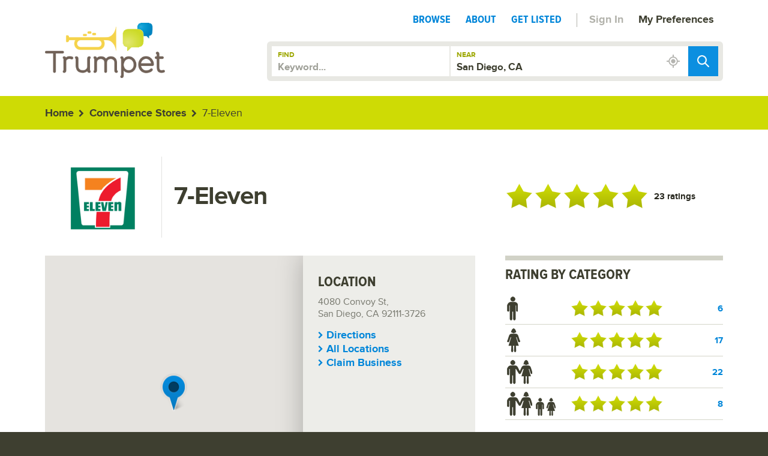

--- FILE ---
content_type: text/html; charset=utf-8
request_url: https://trumpetratings.com/business/86948/7-eleven?filter=families
body_size: 59599
content:



<!doctype html>
<!--[if IE]><![endif]-->
<!--[if lt IE 7]> <html lang="en-us" class="no-js lt-ie9 lt-ie8 lt-ie7"> <![endif]-->
<!--[if IE 7]>    <html lang="en-us" class="no-js lt-ie9 lt-ie8"> <![endif]-->
<!--[if IE 8]>    <html lang="en-us" class="no-js lt-ie9"> <![endif]-->
<!--[if lte IE 9]><html lang="en-us" class="no-js lt-ie10"> <![endif]-->
<!--[if gt IE 8]><!-->
<html lang="en-us" class="no-js">
<!--<![endif]-->

<head><title>7-Eleven - 4080 Convoy St, San Diego, CA 92111-3726 - TrumpetRatings.com</title>
	
    <!-- Web Design and Development by ThinkMoncur.com -->
    
	<!-- meta -->
	<meta http-equiv="X-UA-Compatible" content="IE=edge,chrome=1" /><meta name="rating" content="General" /><meta name="revisit-after" content="14 days" /><meta name="robots" content="all, index, follow" /><meta name="keywords" /><meta name="description" content="Find authentic San Diego, CA ratings and reviews of top entertainment, dining, automotive, travel, and many more local businesses.  Real reviews from real customers." />

	<!-- mobile specific -->
	<meta name="viewport" content="width=device-width, initial-scale=1, maximum-scale=1" /><meta name="HandheldFriendly" content="true" /><meta name="MobileOptimized" content="width" />
<meta name="geo.region" content="US-CA" />


<meta name="geo.placename" content="San Diego, CA" />
<meta name="geo.position" content="32.8165;-117.155" />
<meta name="ICBM" content="32.8165,-117.155" />
	
	<!--  css -->
    <link href="/assets/css/corecss?v=ZJsoPiNScRl4DGylWQ1S5Hy7DUSsNrZGAE0GqOEMAdA1" rel="stylesheet"/>
<link rel="shortcut icon" href="/favicon.ico" />
	
	<!-- scripts -->
    <script src="/content/js/jstop?v=FOwQwrAQOFBqgLcrhH8X8tOjhbADa0XQpefrsBqkcqY1"></script>


    <!-- sharethis -->
    <meta property="og:title" content="7-Eleven - 23 ratings!" />
    <meta property="og:url" content="https://trumpetratings.com/business/86948/7-eleven" />
    <meta property="og:image" content="https://trumpetratings.com/assets/img/trumpet_ratings_dark.png" />
    <meta property="og:description" content="" />
    <meta property="og:site_name" content="Trumpet Ratings" />
	<script type="text/javascript">var switchTo5x = true;</script>
    <script type="text/javascript" src="https://ws.sharethis.com/button/buttons.js"></script>
    <script type="text/javascript">
        stLight.options({
            publisher: "2d80e75a-2539-4447-a17b-308b2842acce",
            doNotHash: false,
            doNotCopy: false,
            hashAddressBar: false,
            onhover: false
        });
    </script>

    <link rel="canonical" href="https://trumpetratings.com/business/86948/7-eleven" />

</head>
<body>
    
<!-- Google Tag Manager -->
<noscript><iframe src="//www.googletagmanager.com/ns.html?id=GTM-MZT6GP" height="0" width="0" style="display:none;visibility:hidden"></iframe></noscript>
<script>    (function (w, d, s, l, i) { w[l] = w[l] || []; w[l].push({ 'gtm.start': new Date().getTime(), event: 'gtm.js' }); var f = d.getElementsByTagName(s)[0], j = d.createElement(s), dl = l != 'dataLayer' ? '&l=' + l : ''; j.async = true; j.src = '//www.googletagmanager.com/gtm.js?id=' + i + dl; f.parentNode.insertBefore(j, f); })(window, document, 'script', 'dataLayer', 'GTM-MZT6GP');</script>
<!-- End Google Tag Manager -->

	<div id="sb-site">

        

<header class="header">
    <div class="container">
        <div id="logo" class="fader"><a href="/San-Diego-CA"></a></div>
        <nav class="nav">
            <ul>
                <li><a href="/San-Diego-CA/browse">Browse</a></li>
                <li><a href="/San-Diego-CA/about">About</a></li>
                <li><a href="/San-Diego-CA/getlisted">Get Listed</a></li>
                
                
                <li class="nav-signin"><a data-toggle="modal" href="#signin">Sign In</a></li>
                

                <li class="nav-preferences"><a data-toggle="modal" href="#long">My Preferences</a></li>
                <li class="nav-demographics">
                    <ul class="demographic-icons small">
                        
                        
                        
                        
                        
                    </ul>
                </li>
            </ul>
                    
            <!-- Mobile menu button -->
            <div class="sb-toggle-right">
                <div class="sb-toggle-inner">
                    <div class="navicon-line"></div>
                    <div class="navicon-line"></div>
                    <div class="navicon-line"></div>
                </div>
            </div>
            <div class="clearBoth"></div>
        </nav>
        
        
        <form role="form" class="search-form" method="get" action="/search">
            <div class="search-group">
                <div class="search-group-keyword">
                    <label for="searchKeyword">Find</label>
                    <input type="text" name="search" placeholder="Keyword..." id="searchKeyword" />
                </div>
                <div class="search-group-location">
                    <label for="searchKeyword">Near</label>
                    <input type="hidden" name="loc" class="city-autocomplete-dropdown" id="searchLocation" value="San Diego, CA">
                    
                    <input type="submit" value="" />

                    <button type="button" class="gps-icon fader"></button>
                </div>
                <div class="clearBoth"></div>
            </div>
        </form>
        

        <div class="clearBoth"></div>
    </div>
</header>

        

    <div id="breadcrumbs">
        <div class="container">
            <ol class="breadcrumb">
                <li><a href="/">Home</a></li>
                
                
                    <li itemscope itemtype="http://data-vocabulary.org/Breadcrumb"><a itemprop="url" href="/san-diego-ca/category/58/convenience-stores">Convenience Stores</a>
                        <meta itemprop="title" content="Convenience Stores">
                    </li>
                
                
                <li class="active">7-Eleven</li>
            </ol>
        </div>
    </div>



        <div id="mainContent">
            <div class="container"  itemscope itemtype="http://schema.org/LocalBusiness" >

                

    
    <meta itemprop="url" content="https://trumpetratings.com/business/86948/7-eleven" />
    

    <div class="row">
        <div class="col-xs-12 col-sm-7 col-md-8 col-lg-8">
            <div class="indent-right">
                <div id="business-header" class="clearfix">

                    <div id="business-logo-outer">
                        <div id="business-logo-inner">
                            <div id="business-logo"><img src="https://djwejejrt1gou.cloudfront.net/B2535-1bd37ad3-8db4-400d-b9b6-fc3c7be89f6f.png" alt="7-Eleven-San-Diego-CA" /></div>

                            
                            <meta itemprop="logo" content="https://djwejejrt1gou.cloudfront.net/B2535-1bd37ad3-8db4-400d-b9b6-fc3c7be89f6f.png" />
                            
                        </div>
                    </div>
                   
                    <div class="business-elem">
                        <div class="business-elem-inner"><h1 itemprop="name">7-Eleven</h1></div>
                    </div>

                </div>
            </div>
        </div>
        <div class="col-xs-12 col-sm-5 col-md-4 col-lg-4">
            <div class="business-elem">
                
                <div class="business-elem-inner clickable" itemprop="aggregateRating" itemscope itemtype="http://schema.org/AggregateRating">
                    
                    
                        <meta content="7-Eleven" itemprop="name">
			            <meta content="5" itemprop="ratingValue">
			            <meta content="23" itemprop="reviewCount">
                    <div class="star-rating large rating-5 ">
<div class="star star-1"></div>
<div class="star star-2"></div>
<div class="star star-3"></div>
<div class="star star-4"></div>
<div class="star star-5"></div>
<div class="review-qty">23 ratings</div>
</div>


                    
                    <a href="#reviews"></a>
                    

                </div>
            </div>
        </div>
    </div>
                
    <div class="row">
                
        <!--Right Column-->
        <div class="col-xs-12 col-sm-5 col-md-4 col-lg-4 col-sm-push-7 col-md-push-8">
                    

            
            <!--Average Rating Chart-->
            <div class="callout callout-averagerating">
                <h2 class="section-headline">Rating By Category</h2>
                <div class="average-rating-chart">
                    
                    
                    <div class="avg-rtg-row clearfix clickable">
                        <div class="avg-rtg-icon">
                            <ul class="demographic-icons medium">
                                <li class="single-male" data-toggle="tooltip" data-placement="right" title="Male"></li>
                            </ul>
                        </div>
                        <div class="avg-rtg-stars">
                            
                            <div class="star-rating medium rating-5 ">
<div class="star star-1"></div>
<div class="star star-2"></div>
<div class="star star-3"></div>
<div class="star star-4"></div>
<div class="star star-5"></div>
</div>

                        </div>
                        <div class="avg-rtg-qty">
                            <a href="?filter=men#reviews" rel="nofollow">6</a>
                        </div>
                        <div class="clearBoth"></div>
                    </div>
                    
                    <div class="avg-rtg-row clearfix clickable">
                        <div class="avg-rtg-icon">
                            <ul class="demographic-icons medium">
                                <li class="single-female" data-toggle="tooltip" data-placement="right" title="Female"></li>
                            </ul>
                        </div>
                        <div class="avg-rtg-stars">
                            <div class="star-rating medium rating-5 ">
<div class="star star-1"></div>
<div class="star star-2"></div>
<div class="star star-3"></div>
<div class="star star-4"></div>
<div class="star star-5"></div>
</div>

                        </div>
                        <div class="avg-rtg-qty">
                            <a href="?filter=women#reviews" rel="nofollow">17</a>
                        </div>
                        <div class="clearBoth"></div>
                    </div>
                    
                    <div class="avg-rtg-row clearfix clickable">
                        <div class="avg-rtg-icon">
                            <ul class="demographic-icons medium">
                                <li class="couple" data-toggle="tooltip" data-placement="right" title="Couple"></li>
                            </ul>
                        </div>
                        <div class="avg-rtg-stars">
                            <div class="star-rating medium rating-5 ">
<div class="star star-1"></div>
<div class="star star-2"></div>
<div class="star star-3"></div>
<div class="star star-4"></div>
<div class="star star-5"></div>
</div>

                        </div>
                        <div class="avg-rtg-qty">
                            <a href="?filter=couples#reviews" rel="nofollow">22</a>
                        </div>
                        <div class="clearBoth"></div>
                    </div>
                    
                    <div class="avg-rtg-row clearfix clickable">
                        <div class="avg-rtg-icon">
                            <ul class="demographic-icons medium">
                                <li class="couple" data-toggle="tooltip" data-placement="right" title="Family"></li>
                                <li class="kids" data-toggle="tooltip" data-placement="right" title="Family"></li>
                            </ul>
                        </div>
                        <div class="avg-rtg-stars">
                              <div class="star-rating medium rating-5 ">
<div class="star star-1"></div>
<div class="star star-2"></div>
<div class="star star-3"></div>
<div class="star star-4"></div>
<div class="star star-5"></div>
</div>

                        </div>
                        <div class="avg-rtg-qty">
                            <a href="?filter=families#reviews">8</a>
                        </div>
                        <div class="clearBoth"></div>
                    </div>
                    

                    <a href="#" class="btn-link">Show More <i class="fa fa-chevron-circle-down"></i></a>

                   

                    

                    

                </div>
            </div>
            <!--End Average Rating Chart-->
            
                        
            

<!--Survey Mini App-->
<div class="callout callout-dark">
    
    <img src="/assets/img/icon_surveyminiapp_white.png" alt="SurveyMini App" />
    <h3>Want to write your own reviews?</h3>
    <p>
        Download our SurveyMini App.
    </p>
    
    <a href="https://itunes.apple.com/us/app/surveymini/id569961213?ls=1&mt=8" target="_blank" class="app-btn app-btn-first">
        <img src="/assets/img/btn_appstore_light.png" alt="For Apple" />
    </a>
    
    <a href="https://play.google.com/store/apps/details?id=com.surveymini.bolt" target="_blank" class="app-btn">
        <img src="/assets/img/btn_googleplay_light.png" alt="For Android" />
    </a>
</div>
<!--End Survey Mini App-->


                        
            <div class="callout">
                <a data-toggle="modal" href="#reportissue" class="btn-link">Report an issue <i class="fa fa-chevron-right"></i></a>
            </div>
                        
        </div>
                    
        <!--Left Column (Main)-->
        <div class="col-xs-12 col-sm-7 col-md-8 col-lg-8 col-sm-pull-5 col-md-pull-4">
                    
            <div class="indent-right">
                <div id="business-main" class="clearfix">
                    <div id="business-map">
						<div id="map"></div>
                        

<script type="text/javascript">
    var map;
    $(document).ready(function(){

        var isDraggable = $(document).width() > 480 ? true : false; // If website is wider than 480px, isDraggable = true, else isDraggable = false

        // Map Options
        var map = new GMaps({
            div: '#map',
            
            lat: 32.7663,
            
            lng: -117.1293,
            
            zoom: 15,
            streetViewControl: false,
            minZoom: 1,
            maxZoom: 15,
            draggable: isDraggable,
            scrollwheel: false,
            mapTypeControlOptions: {
                mapTypeIds: []
            }
        });

        // Map Styles
        var styles = [{ "featureType": "water", "stylers": [{ "saturation": -50 }, { "lightness": -40 }, { "hue": "#0b8fe0" }] }, { "featureType": "road", "elementType": "geometry.fill", "stylers": [{ "hue": "#ff0000" }, { "saturation": -100 }, { "lightness": 99 }] }, { "featureType": "road", "elementType": "geometry.stroke", "stylers": [{ "color": "#808080" }, { "lightness": 54 }] }, { "featureType": "landscape.man_made", "elementType": "geometry.fill", "stylers": [{ "color": "#edebe0" }] }, { "featureType": "poi.park", "elementType": "geometry.fill", "stylers": [{ "color": "#d5d99e" }] }, { "featureType": "road", "elementType": "labels.text.fill", "stylers": [{ "color": "#767676" }] }, { "featureType": "road", "elementType": "labels.text.stroke", "stylers": [{ "color": "#ffffff" }] }, { "featureType": "poi", "stylers": [{ "visibility": "off" }] }, { "featureType": "landscape.natural", "elementType": "geometry.fill", "stylers": [{ "visibility": "on" }, { "color": "#c3c68e" }] }, { "featureType": "poi.park", "stylers": [{ "visibility": "on" }] }, { "featureType": "poi.sports_complex", "stylers": [{ "visibility": "on" }] }, { "featureType": "poi.medical", "stylers": [{ "visibility": "on" }] }, { "featureType": "poi.business", "stylers": [{ "visibility": "simplified" }] }];

        map.addStyle({
            styledMapName: "Trumpet Map",
            styles: styles,
            mapTypeId: "trumpet_map"
        });
        map.setStyle("trumpet_map");

        // Map Custom Pin
        var pinImage = new google.maps.MarkerImage("/assets/img/map_pin.png",
            null, /* size is determined at runtime */
            null, /* origin is 0,0 */
            null, /* anchor is bottom center of the scaled image */
            new google.maps.Size(47, 65)
        );

        
        
            map.addMarker({
                lat: '32.8165',
                lng: '-117.155',
                title: '7-Eleven',
                icon: pinImage,
                infoWindow: {
                    content: '<div class="business map-bubble clearfix">'+
                                '<div class="business-info">'+
                                '<h2><a href="/business/86948/7-eleven">7-Eleven</a></h2>'+
                                '<p class="business-address">San Diego, CA</p>'
                                
                                +'</div>'
                                +'</div>'
                },
                animation: google.maps.Animation.DROP
            });

        


        // Other
        map.fitZoom();

    });
</script>

<div id="map"></div>
                    </div>
                    <div id="business-details">
                        <h2>Location</h2>
                        <p itemprop="address" itemscope itemtype="http://schema.org/PostalAddress">
                            4080 Convoy St,<br />
                            
                            San Diego, CA 92111-3726<br />
                            
                            

                            
                                <meta itemprop="streetAddress" content="4080 Convoy St" />
                                <meta itemprop="addressLocality" content="San Diego" />
                                <meta itemprop="addressRegion" content="CA" />
                                <meta itemprop="postalCode" content="92111-3726" />

                                

                        </p>
                        <ul class="link-listing">
                            <li><a id="cphMain_hypDirections" href="https://www.google.com/maps/dir//4080+Convoy+St,San+Diego,CA,92111-3726" target="_blank"><i class="fa fa-chevron-right"></i> Directions</a></li>
                            <li><a href="/brand/2535/7-eleven" class="brand_2535" rel="nofollow"><i class="fa fa-chevron-right"></i> All Locations</a></li>


                            
                            <li><a data-toggle="modal" href="#claimbusiness"><i class="fa fa-chevron-right"></i> Claim Business</a></li>
                            
                        </ul>
                        
                        

                        <div class="action-buttons">
                            
                            
                            

                            <a href="#" class="st_sharethis_custom btn dark btn-icon"><i class="fa fa-share-alt"></i> Share It</a>
                        </div>
                    </div>
                </div>

                



    <div class="listing-header">
        <form role="form">
            <div class="row">
                <div class="col-lg-4">
                    <h2><a name="reviews">Reviews</a></h2>
                </div>
                <div class="col-lg-4">
                    <div class="form-group">
                        <select id="resultfilter" name="filter" class="form-control">
                            <option value="all" >All Reviews</option>
                            <option value="me" >Most Like Me</option>
                            <option value="women" >Reviews by Women</option>
                            <option value="men" >Reviews by Men</option>
                            <option value="couples" >Reviews by Couples</option>
                            <option value="families"  selected >Reviews by Families</option>
                            <option value="pet" >Reviews by Pet Owners</option>
                            
                            <option value="a3" >Reviews by Young Adults (18-29)</option>
                            <option value="a4" >Reviews by Adults (30-59)</option>
                            <option value="a5" >Reviews by Seniors (60+)</option>
                        </select>
                    </div>
                </div>
                <div class="col-lg-4">
                    <div class="form-group">
                        <select id="resultsort" name="sort" class="form-control">
                            <option value="1"  selected >Highest Ratings First</option>
                            <option value="0" >Lowest Ratings First</option>
                            
                        </select>
                    </div>
                </div>
            </div>
        </form>
    </div>

    <div class="reviews-listing">
                            
        

                <div class="review clearfix" itemprop="review" itemscope itemtype="http://schema.org/Review">
                        
                    <meta itemprop="author" content="JF" />
                    <meta itemprop="datePublished" content="2015-11-23">

                    <div class="review-thumb">
                        
                            
                            <img id="cphMain_ucReviewList_rprReview_imgImage_0" src="/assets/img/avatar_male.jpg" alt="JF" />
                        
                    </div>
                    <div class="review-info">
                        <h2>
                            By JF <span>| 11/23/2015</span>

                            
                                <ul class="demographic-icons small">
                                    <li class="single-male"></li>
<li class="couple"></li>
<li class="kids"></li>

                                </ul>
                                <div class="clearBoth"></div>
                            
                        </h2>
                        <div class="review-rating" itemprop="reviewRating" itemscope itemtype="http://schema.org/Rating">
                            <meta itemprop="ratingValue" content="5">
<div class="star-rating small rating-5 ">
<div class="star star-1"></div>
<div class="star star-2"></div>
<div class="star star-3"></div>
<div class="star star-4"></div>
<div class="star star-5"></div>
</div>

                        </div>
                    </div>
                    <div class="review-abstract">
                        <p itemprop="description">
                            fair prices
                        </p>
                        
                    </div>
                </div>

            

                <div class="review clearfix" itemprop="review" itemscope itemtype="http://schema.org/Review">
                        
                    <meta itemprop="author" content="workingemom" />
                    <meta itemprop="datePublished" content="2015-09-24">

                    <div class="review-thumb">
                        
                            
                            <img id="cphMain_ucReviewList_rprReview_imgImage_1" src="/assets/img/avatar_female.jpg" alt="workingemom" />
                        
                    </div>
                    <div class="review-info">
                        <h2>
                            By workingemom <span>| 9/24/2015</span>

                            
                                <ul class="demographic-icons small">
                                    <li class="single-female"></li>
<li class="couple"></li>
<li class="kids"></li>

                                </ul>
                                <div class="clearBoth"></div>
                            
                        </h2>
                        <div class="review-rating" itemprop="reviewRating" itemscope itemtype="http://schema.org/Rating">
                            <meta itemprop="ratingValue" content="5">
<div class="star-rating small rating-5 ">
<div class="star star-1"></div>
<div class="star star-2"></div>
<div class="star star-3"></div>
<div class="star star-4"></div>
<div class="star star-5"></div>
</div>

                        </div>
                    </div>
                    <div class="review-abstract">
                        <p itemprop="description">
                            My kid loves slurpies and I love coffee that's why we choose 7 eleven. They have tasty products at a good price. Their new app makes the experience even better because now I can earn free drinks! 
                        </p>
                        
                    </div>
                </div>

            

                <div class="review clearfix" itemprop="review" itemscope itemtype="http://schema.org/Review">
                        
                    <meta itemprop="author" content="JmanGunnin'" />
                    <meta itemprop="datePublished" content="2015-09-16">

                    <div class="review-thumb">
                        
                            
                            <img id="cphMain_ucReviewList_rprReview_imgImage_2" src="/assets/img/avatar_male.jpg" alt="JmanGunnin&#39;" />
                        
                    </div>
                    <div class="review-info">
                        <h2>
                            By JmanGunnin' <span>| 9/16/2015</span>

                            
                                <ul class="demographic-icons small">
                                    <li class="single-male"></li>
<li class="couple"></li>
<li class="kids"></li>

                                </ul>
                                <div class="clearBoth"></div>
                            
                        </h2>
                        <div class="review-rating" itemprop="reviewRating" itemscope itemtype="http://schema.org/Rating">
                            <meta itemprop="ratingValue" content="5">
<div class="star-rating small rating-5 ">
<div class="star star-1"></div>
<div class="star star-2"></div>
<div class="star star-3"></div>
<div class="star star-4"></div>
<div class="star star-5"></div>
</div>

                        </div>
                    </div>
                    <div class="review-abstract">
                        <p itemprop="description">
                            Can find a 7/11 anywhere, quick and easy and have about every possible drink in stock. 
                        </p>
                        
                    </div>
                </div>

            

                <div class="review clearfix" itemprop="review" itemscope itemtype="http://schema.org/Review">
                        
                    <meta itemprop="author" content="SanDiegoMOMof5" />
                    <meta itemprop="datePublished" content="2015-08-14">

                    <div class="review-thumb">
                        
                            
                            <img id="cphMain_ucReviewList_rprReview_imgImage_3" src="/assets/img/avatar_female.jpg" alt="SanDiegoMOMof5" />
                        
                    </div>
                    <div class="review-info">
                        <h2>
                            By SanDiegoMOMof5 <span>| 8/14/2015</span>

                            
                                <ul class="demographic-icons small">
                                    <li class="single-female"></li>
<li class="couple"></li>
<li class="kids"></li>

                                </ul>
                                <div class="clearBoth"></div>
                            
                        </h2>
                        <div class="review-rating" itemprop="reviewRating" itemscope itemtype="http://schema.org/Rating">
                            <meta itemprop="ratingValue" content="5">
<div class="star-rating small rating-5 ">
<div class="star star-1"></div>
<div class="star star-2"></div>
<div class="star star-3"></div>
<div class="star star-4"></div>
<div class="star star-5"></div>
</div>

                        </div>
                    </div>
                    <div class="review-abstract">
                        <p itemprop="description">
                            Friendly employees
                        </p>
                        
                    </div>
                </div>

            

                <div class="review clearfix" itemprop="review" itemscope itemtype="http://schema.org/Review">
                        
                    <meta itemprop="author" content="SanDiegoMOMof5" />
                    <meta itemprop="datePublished" content="2015-06-02">

                    <div class="review-thumb">
                        
                            
                            <img id="cphMain_ucReviewList_rprReview_imgImage_4" src="/assets/img/avatar_female.jpg" alt="SanDiegoMOMof5" />
                        
                    </div>
                    <div class="review-info">
                        <h2>
                            By SanDiegoMOMof5 <span>| 6/2/2015</span>

                            
                                <ul class="demographic-icons small">
                                    <li class="single-female"></li>
<li class="couple"></li>
<li class="kids"></li>

                                </ul>
                                <div class="clearBoth"></div>
                            
                        </h2>
                        <div class="review-rating" itemprop="reviewRating" itemscope itemtype="http://schema.org/Rating">
                            <meta itemprop="ratingValue" content="5">
<div class="star-rating small rating-5 ">
<div class="star star-1"></div>
<div class="star star-2"></div>
<div class="star star-3"></div>
<div class="star star-4"></div>
<div class="star star-5"></div>
</div>

                        </div>
                    </div>
                    <div class="review-abstract">
                        <p itemprop="description">
                            The Convoy/Othello location has very helpful & friendly employees. 
                        </p>
                        
                    </div>
                </div>

            

                <div class="review clearfix" itemprop="review" itemscope itemtype="http://schema.org/Review">
                        
                    <meta itemprop="author" content="J.R.2013 " />
                    <meta itemprop="datePublished" content="2014-09-26">

                    <div class="review-thumb">
                        
                            
                            <img id="cphMain_ucReviewList_rprReview_imgImage_5" src="/assets/img/avatar_female.jpg" alt="J.R.2013 " />
                        
                    </div>
                    <div class="review-info">
                        <h2>
                            By J.R.2013  <span>| 9/26/2014</span>

                            
                                <ul class="demographic-icons small">
                                    <li class="single-female"></li>
<li class="kids"></li>

                                </ul>
                                <div class="clearBoth"></div>
                            
                        </h2>
                        <div class="review-rating" itemprop="reviewRating" itemscope itemtype="http://schema.org/Rating">
                            <meta itemprop="ratingValue" content="5">
<div class="star-rating small rating-5 ">
<div class="star star-1"></div>
<div class="star star-2"></div>
<div class="star star-3"></div>
<div class="star star-4"></div>
<div class="star star-5"></div>
</div>

                        </div>
                    </div>
                    <div class="review-abstract">
                        <p itemprop="description">
                            Amazing tuquitos 
                        </p>
                        
                    </div>
                </div>

            

                <div class="review clearfix" itemprop="review" itemscope itemtype="http://schema.org/Review">
                        
                    <meta itemprop="author" content="sue" />
                    <meta itemprop="datePublished" content="2015-12-09">

                    <div class="review-thumb">
                        
                            
                            <img id="cphMain_ucReviewList_rprReview_imgImage_6" src="/assets/img/avatar_female.jpg" alt="sue" />
                        
                    </div>
                    <div class="review-info">
                        <h2>
                            By sue <span>| 12/9/2015</span>

                            
                                <ul class="demographic-icons small">
                                    <li class="single-female"></li>
<li class="couple"></li>
<li class="kids"></li>

                                </ul>
                                <div class="clearBoth"></div>
                            
                        </h2>
                        <div class="review-rating" itemprop="reviewRating" itemscope itemtype="http://schema.org/Rating">
                            <meta itemprop="ratingValue" content="4">
<div class="star-rating small rating-4 ">
<div class="star star-1"></div>
<div class="star star-2"></div>
<div class="star star-3"></div>
<div class="star star-4"></div>
<div class="star star-5"></div>
</div>

                        </div>
                    </div>
                    <div class="review-abstract">
                        <p itemprop="description">
                            convenient
                        </p>
                        
                    </div>
                </div>

            

                <div class="review clearfix" itemprop="review" itemscope itemtype="http://schema.org/Review">
                        
                    <meta itemprop="author" content="CJD X4" />
                    <meta itemprop="datePublished" content="2015-07-19">

                    <div class="review-thumb">
                        
                            
                            <img id="cphMain_ucReviewList_rprReview_imgImage_7" src="/assets/img/avatar_male.jpg" alt="CJD X4" />
                        
                    </div>
                    <div class="review-info">
                        <h2>
                            By CJD X4 <span>| 7/19/2015</span>

                            
                                <ul class="demographic-icons small">
                                    <li class="single-male"></li>
<li class="couple"></li>
<li class="kids"></li>

                                </ul>
                                <div class="clearBoth"></div>
                            
                        </h2>
                        <div class="review-rating" itemprop="reviewRating" itemscope itemtype="http://schema.org/Rating">
                            <meta itemprop="ratingValue" content="4">
<div class="star-rating small rating-4 ">
<div class="star star-1"></div>
<div class="star star-2"></div>
<div class="star star-3"></div>
<div class="star star-4"></div>
<div class="star star-5"></div>
</div>

                        </div>
                    </div>
                    <div class="review-abstract">
                        <p itemprop="description">
                            friendly staff
                        </p>
                        
                    </div>
                </div>

            

    <ul class="pagination">
	
    
    <li class="disabled"><a href="#">&laquo;</a></li>
	
    <li class=" active "><a href="/business/86948/7-eleven?filter=families&amp;p=1&amp;sort=1#reviews">1<span class="sr-only">(current)</span></a></li>
    
        <li class="disabled"><a href="#">&raquo;</a></li>
    

</ul>



    </div>


                 
            </div>
        </div>
    </div>

    

<div id="claimbusiness" class="claimbusiness-modal modal fade" tabindex="-1" data-replace="true">
	<form class="form-horizontal" role="form" method="post" id="claimThisBusinessForm">
		<div class="modal-header">
		<button type="button" class="close" data-dismiss="modal" aria-hidden="true">×</button>
		<h3>Claim This Business</h3>
		<p id="claimBusinessDescription">
			It's easy to get in on the action. Just complete this form and we'll contact you to get your business listed on trumpetratings.com
		</p>
		<p id="claimBusinessSuccess" style="display:none">
			Thanks for claiming this business. We'll be in touch as soon as this functionality is available.
		</p>
		</div>
		<div class="modal-body">
			<div class="form-group">
			<label for="claimEmail" class="col-sm-3 control-label"><span class="required">*</span>Email</label>
			<div class="col-sm-9">
				<div class="indent-left-small">
					<input type="email" name="claimEmail" class="form-control" id="claimEmail" required>
				</div>
			</div>
			</div>
			<div class="form-group">
			<label for="claimPhone" class="col-sm-3 control-label"><span class="required">*</span>Phone</label>
			<div class="col-sm-9">
				<div class="indent-left-small">
					<input type="text" name="claimPhone" class="form-control" id="claimPhone" required>
				</div>
			</div>
			</div>
		</div>
		<div class="modal-footer">
			<input type="submit" value="Submit Claim" class="btn blue btn-fullwidth" />
		</div>

		
		<input type="text" name="claimLastName" id="claimLastName" value="" class="hidden" />

	</form>
</div>

<script>
	jQuery(document).ready(function () {
			
		$("#claimThisBusinessForm").validate({
			submitHandler: function (form) {
				$.ajax({
					url: "/assets/ajax/claimthisbusinesssubmit",
					type: "POST",
					data: { claimEmail: $("#claimEmail").val(), claimPhone: $("#claimPhone").val(), claimLastName: $("#claimLastName").val(), claimLocation: '86948' }
				}).done(function (msg) {
					if (msg == "y") {
						$("#claimbusiness .modal-body").hide();
						$("#claimbusiness .modal-footer").hide();

						$("#claimbusiness #claimBusinessDescription").hide();
						$("#claimbusiness #claimBusinessSuccess").show();
					}
				});

				return false;
			}
		});

	});
</script>
    

<div id="reportissue" class="reportissue-modal modal fade" tabindex="-1" data-replace="true">
    <form id="reportissueForm" class="form-horizontal" role="form" method="post">
        <div class="modal-header">
            <button type="button" class="close" data-dismiss="modal" aria-hidden="true">×</button>
            <h3>Report an issue with this page</h3>
            <p id="reportissuedesc">
                Let us know what’s going on and we’ll see what’s going on.
            </p>
            <p id="reportissueSuccess" style="display:none">
			    Thanks for giving us a heads up. We’ll take a look and see what we can do.
		    </p>
        </div>
        <div class="modal-body">
            <div class="form-group">
            <label for="issueComments" class="col-sm-3 control-label">Comments</label>
            <div class="col-sm-9">
                <div class="indent-left-small">
                    <textarea name="issueComments" class="form-control" id="issueComments" rows="5"></textarea>
                </div>
            </div>
            </div>
            <div class="form-group">
            <label for="issueEmail" class="col-sm-3 control-label">Email</label>
            <div class="col-sm-9">
                <div class="indent-left-small">
                    <input type="email" name="issueEmail" class="form-control" id="issueEmail">
                </div>
            </div>
            </div>
        </div>
        <div class="modal-footer">
            <input type="submit" value="Send" class="btn blue btn-fullwidth" />
        </div>

        
	    <input type="text" name="issueLastName" id="issueLastName" value="" class="hidden" />

    </form>
</div>

<script>
	jQuery(document).ready(function () {
			
	    $("#reportissueForm").validate({
			submitHandler: function (form) {
				$.ajax({
					url: "/assets/ajax/reportanissuesubmit",
					type: "POST",
					data: { issueComments: $("#issueComments").val(), issueEmail: $("#issueEmail").val(), issueLastName: $("#issueLastName").val(), issueLocation: '86948' }
				}).done(function (msg) {
					if (msg == "y") {
					    $("#reportissue .modal-body").hide();
					    $("#reportissue .modal-footer").hide();
					    $("#reportissue #reportissuedesc").hide();
					    $("#reportissue #reportissueSuccess").show();
					}
				});

				return false;
			}
		});

	});
</script>



            </div>
        </div>

        

<footer>
    <div class="container">
        <div class="row">
            <div class="col-xm-12 col-sm-9 col-md-9 col-lg-9">
                <ul class="footer-links">
                    <li><a href="/San-Diego-CA">Home</a></li>
                    
                    <li><a href="/San-Diego-CA/privacy">Privacy</a></li>
                    <li><a href="/San-Diego-CA/faqs">FAQs</a></li>
                    <li><a href="/San-Diego-CA/sitemap">Site Map</a></li>
                    <li><a href="/San-Diego-CA/contact">Contact / Feedback</a></li>
                    <li><a href="/San-Diego-CA/cities">Our Cities</a></li>
                    <li><a href="/San-Diego-CA/brands">Our Businesses</a></li>
                </ul>
            </div>
            <div class="col-xm-12 col-sm-3 col-md-3 col-lg-3 footer-right">
                <p class="social-footer-icons">
                    <a href="https://www.facebook.com/pages/Trumpet-Ratings/744788855615951?ref=hl" target="_blank"><i class="fa fa-facebook"></i></a>
                    <a href="https://twitter.com/trumpetratings" target="_blank"><i class="fa fa-twitter"></i></a>
                    
                </p>
            </div>
        </div>
    </div>
</footer>
<div class="footer-sub">
    <div class="container">
        <div class="row">
            <div class="col-sm-6 col-md-6 col-lg-6">
                <div class="smg-link">
                    <a href="https://www.smg.com/" target="_blank">
                        <img src="/assets/img/smg_logo.png" alt="SMG - Service Management Group" width="207" height="55" /></a>
                </div>
            </div>
            <div class="col-sm-6 col-md-6 col-lg-6 footer-right">
                <div class="copyright">
                    &copy; 2026. Trumpet Ratings. All Rights Reserved.
                    <a id="moncur" data-toggle="tooltip" data-placement="left" title="Design and development by Moncur" href="http://www.thinkmoncur.com/" target="_blank"></a>
                </div>
            </div>
        </div>

        

    </div>
</div>

    </div>
	<!-- end sb-site -->

    

<!-- fly out menu -->
<div class="sb-slidebar sb-right">
    <nav>
    <ul class="sb-menu">
		<li class="menu-search">
            
            <form role="form" class="search-form" action="/search" method="get">
                <div class="search-group">
                    <div class="search-group-keyword">
                        <label for="searchKeyword">Find</label>
                        <input type="text" name="search" placeholder="Keyword..." id="searchKeyword" />
                    </div>
                    <div class="search-group-location">
                        <label for="searchKeyword">Near</label>
                        <input type="hidden" name="loc" class="city-autocomplete-dropdown" id="searchLocation" value="San Diego, CA">
                        <input type="submit" value="" />

                        <button type="button" class="gps-icon fader"></button>
                    </div>
                    <div class="clearBoth"></div>
                </div>
            </form>
		</li>
        <li><a href="/">Home</a></li>
        <li><a href="/browse">Browse</a></li>
        <li><a href="/about">About</a></li>
        <li><a href="/getlisted">Get Listed</a></li>
        <li class="nav-signin"><a data-toggle="modal" href="#signin">Sign In</a></li>
        <li class="nav-preferences"><a data-toggle="modal" href="#long">My Preferences</a></li>
    </ul>
    </nav>
</div>
    

    <div id="long" class="mypreferences-modal modal fade" tabindex="-1" data-replace="true">
        <form class="form-horizontal" role="form" method="post">
          
            <input type="hidden" name="prefmodal" value="1" />

          <div class="modal-header">
            <button type="button" class="close" data-dismiss="modal" aria-hidden="true">×</button>
            <h3>Tell us a bit about yourself...</h3>
            <p>
        	    Share a few details so we can customize your experience with Trumpet and give you relevant information to your lifestyle.
            </p>
            <p class="small">
        	    All fields are optional.
            </p>
          </div>
          <div class="modal-body">
              <div class="form-group">
                <label for="prefLocation" class="col-sm-4 control-label">Location</label>
                <div class="col-sm-8">
                    <div class="indent-left-small">
                        <input type="hidden" name="prefLocation" class="city-autocomplete-dropdown" id="locationSelect" value="San Diego, CA">

                        
                    
                        <button type="button" class="gps-icon fader"></button>
                    
                    </div>
                </div>
              </div>
              <div class="form-group">
                <label class="col-sm-4 control-label">Gender</label>
                <div class="col-sm-8">
                    <div class="indent-left-small">
                        <label class="radio-inline">
                          <input type="radio" name="prefGender" id="inlineRadio1" value="men" > Male
                        </label>
                        <label class="radio-inline">
                          <input type="radio" name="prefGender" id="inlineRadio2" value="women" > Female
                        </label>
                    </div>
                </div>
              </div>
              <div class="form-group">
                <label for="prefMaritalStatus" class="col-sm-4 control-label">Marital Status</label>
                <div class="col-sm-8">
                    <div class="indent-left-small">
                        <select name="prefMaritalStatus" class="form-control">
                          <option>Please select one...</option>
                          <option value="1" >Single</option>
                          <option value="2" >Married</option>
                          <option value="3" >In a Relationship</option>
                        </select>
                    </div>
                </div>
              </div>

			<div class="row">
				<div class="col-sm-6">
					<div class="form-group">
						<label for="prefFamily" class="col-md-8 control-label">Kids?</label>
						<div class="col-md-4">
							<div class="indent-left-small">
                                <label class="checkbox">
                                    
                                    <input type="checkbox" name="prefFamily" id="inlineRadio3" >
                                </label>
							</div>
						</div>
					</div>
				</div>
				<div class="col-sm-6">
					<div class="form-group">
						<label for="prefPetOwner" class="col-md-2 control-label">Pets?</label>
						<div class="col-md-10">
							<div class="indent-left-small">
                                <label class="checkbox">
                                    
                                    <input type="checkbox" name="prefPetOwner" id="inlineRadio5" >
                                </label>
							</div>
						</div>
					</div>
				</div>
			</div>


              <div class="form-group">
                <label for="prefAge" class="col-sm-4 control-label">How old are you?</label>
                <div class="col-sm-8">
                    <div class="indent-left-small">
                        <select class="form-control" name="prefAge">
                          <option>Please select one...</option>
                          
                          <option value="youngadult" >18-29</option>
                          <option value="adult" >30-59</option>
                          <option value="senior" >60+</option>
                        </select>
                    </div>
                </div>
              </div>

              <div class="form-group">
                <label for="email" class="col-sm-4 control-label">Email Address</label>
                <div class="col-sm-8">
                    <div class="indent-left-small">
                        <input class="form-control" name="email" maxlength="255" />
                    </div>
                </div>
              </div>


          </div>
          <div class="modal-footer">
              <div class="row">
                  <div class="col-sm-12 col-md-6">
                      <input type="submit" value="Continue" class="btn blue btn-fullwidth" />
                  </div>
                  <div class="col-sm-12 col-md-6 skip-continue">
                      <button type="button" data-dismiss="modal" class="btn-link">Skip &amp; Continue <i class="fa fa-chevron-right"></i></button>
                  </div>
              </div>
          </div>
        </form>
    </div>

<script>

</script>

    

    <div id="signin" class="signin-modal modal fade" tabindex="-1" data-replace="true">
        <form class="form-horizontal" role="form" method="post" id="loginForm">
          <div class="modal-header">
            <button type="button" class="close" data-dismiss="modal" aria-hidden="true">×</button>
            <h3>Sign In</h3>
            <p>
        	    Thank you for your interest in Trumpet Ratings! Right now, Sign In functionality is only available to our business owners and managers. Check back soon for more updates and individual user accounts!
            </p>
            <p id="loginFormFailMessage" style="display:none">
                Login was not successful. Please try again.
            </p>
          </div>
          <div class="modal-body">
              <div class="form-group">
                <label for="signinEmail" class="col-sm-3 control-label">Username / Email</label>
                <div class="col-sm-9">
                    <div class="indent-left-small">
                        <input type="text" name="signinEmail" class="form-control" id="signinEmail" required>
                    </div>
                </div>
              </div>
              <div class="form-group">
                <label for="signinPassword" class="col-sm-3 control-label">Password</label>
                <div class="col-sm-9">
                    <div class="indent-left-small">
                        <input type="password" name="signinPassword" class="form-control" id="signinPassword" required>
                    </div>
                </div>
              </div>
          </div>
          <div class="modal-footer">
              <div class="row">
                  <div class="col-sm-12 col-md-6">
                      <input type="submit" value="Sign In" class="btn blue btn-fullwidth" />
                  </div>
                  <div class="col-sm-12 col-md-6 skip-continue">
                      <a class="btn-link" data-toggle="modal" data-target="#forgotpassword" id="forgotpassword-link">Forgot Password?</a><br />
                      
                      <a class="btn-link" href="/getlisted">Get Listed!</a>
                  </div>
              </div>
          </div>
        </form>
    </div>

    <script>

        $(function () {

            $("#loginForm").validate({
                submitHandler: function (form) {
                    $.ajax({
                        url: "/assets/ajax/login",
                        type: "POST",
                        data: { username: $("#signinEmail").val(), password: $("#signinPassword").val() }
                    }).done(function (msg) {
                        if (msg == "y") {
                            // Reload page
                            location.reload(true);
                        } else {
                            // Show error
                            $("#loginFormFailMessage").show();
                        }
                    });

                    return false;
                }
            });

        });

    </script>
    

    <div id="forgotpassword" class="forgotpassword-modal modal fade" tabindex="-1" data-replace="true">
        <form class="form-horizontal" role="form" method="post" id="forgotpasswordForm">
          <div class="modal-header">
            <button type="button" class="close" data-dismiss="modal" aria-hidden="true">×</button>
            <h3>Forgot Password?</h3>
            <p id="forgotpasswordInstructions">
                Enter the email address associated with your account and we'll send you a new one.
            </p>
            <p id="forgotpasswordSuccess" style="display:none">
			    Your request has been received.  If the provided email address belongs to a valid user account, we will send you an email with instructions on how to reset your password.
		    </p>
          </div>
          <div class="modal-body">
              <div class="form-group">
                <label for="forgotEmail" class="col-sm-3 control-label">Email</label>
                <div class="col-sm-9">
                    <div class="indent-left-small">
                        <input type="email" name="forgotEmail" class="form-control" id="forgotEmail" required>
                    </div>
                </div>
              </div>
          </div>
          <div class="modal-footer">
            <input type="submit" value="Reset Password" class="btn blue btn-fullwidth" />
          </div>
        </form>
    </div>

<script>

    $(function () {

        $("#forgotpasswordForm").validate({
            submitHandler: function (form) {
                $.ajax({
                    url: "/assets/ajax/forgotpassword",
                    type: "POST",
                    data: { email: $("#forgotEmail").val() }
                }).done(function (msg) {
                    if (msg == "y") {
                        $("#forgotpassword .modal-body").hide();
                        $("#forgotpassword .modal-footer").hide();
                        $("#forgotpassword #forgotpasswordInstructions").hide();
                        $("#forgotpassword #forgotpasswordSuccess").show();
                    }
                });

                return false;
            }
        });

    });

</script>
    
    <script src="https://maps.google.com/maps/api/js?key=AIzaSyAv3yz3ePrm3lHucRzlhl0BcCQjsKQtXnA&sensor=true"></script>

    <script src="/content/js/jsbottom?v=dTMJNzJFiJN679gAFfIEYln1VbEWZpD7iSt4AAtabLc1"></script>

     
    

    <!--[if lte IE 8]><script language="javascript" type="text/javascript" src="/assets/plugins/flot/excanvas.min.js"></script><![endif]-->
    <script src="/content/js/flot?v=DSsz_7RAh3KNcTYxDuPOwnpjz2hdCXunj1w3Dw--K401"></script>

    
    <script>
        
        jQuery(document).ready(function () {
            App.init();
            App.initGallerySlider();
            
            
            if ($(".average-rating-chart .avg-rtg-row").length > 5)
            {
                $(".average-rating-chart .avg-rtg-row").slice(5).hide();
                $(".average-rating-chart .btn-link").show();
            } else{
                $(".average-rating-chart .btn-link").hide();
            }

            $(".average-rating-chart .btn-link").click(function(e){
                e.preventDefault();
                $(".average-rating-chart .avg-rtg-row").show();
                $(this).hide();
                return false;
            });


            
            ReviewSetup();
            

        });

        function ReviewSetup()
        {
            $("#resultsort").change(function () {
                var pageParams = $.url(window.location.href).param();
                pageParams['sort'] = $(this).val();
                pageParams['search'] = $("#searchKeyword").val().length > 0 ? $("#searchKeyword").val() : $("#searchKeyword").attr('placeholder');
                var returnParams = "";
                if (($.param(pageParams)).length > 0) {
                    returnParams = "?" + $.param(pageParams);
                }
                window.location.href = $.url(window.location.href).attr('path') + returnParams + "#reviews";
            });

            $("#resultfilter").change(function () {
                var pageParams = $.url(window.location.href).param();
                pageParams['filter'] = $(this).val();
                pageParams['search'] = $("#searchKeyword").val().length > 0 ? $("#searchKeyword").val() : $("#searchKeyword").attr('placeholder');
                delete pageParams['p'];
                var returnParams = "";
                if (($.param(pageParams)).length > 0) {
                    returnParams = "?" + $.param(pageParams);
                }
                window.location.href = $.url(window.location.href).attr('path') + returnParams + "#reviews";
            });


            
        }

    </script>



    <script>
        jQuery(document).ready(function () {
            App.initCityAutocomplete(true);
        });
    </script>

    
        
</body>
</html>

--- FILE ---
content_type: text/javascript; charset=utf-8
request_url: https://trumpetratings.com/content/js/flot?v=DSsz_7RAh3KNcTYxDuPOwnpjz2hdCXunj1w3Dw--K401
body_size: 55145
content:
(function(n){n.color={};n.color.make=function(t,i,r,u){var f={};return f.r=t||0,f.g=i||0,f.b=r||0,f.a=u!=null?u:1,f.add=function(n,t){for(var i=0;i<n.length;++i)f[n.charAt(i)]+=t;return f.normalize()},f.scale=function(n,t){for(var i=0;i<n.length;++i)f[n.charAt(i)]*=t;return f.normalize()},f.toString=function(){return f.a>=1?"rgb("+[f.r,f.g,f.b].join(",")+")":"rgba("+[f.r,f.g,f.b,f.a].join(",")+")"},f.normalize=function(){function n(n,t,i){return t<n?n:t>i?i:t}return f.r=n(0,parseInt(f.r),255),f.g=n(0,parseInt(f.g),255),f.b=n(0,parseInt(f.b),255),f.a=n(0,f.a,1),f},f.clone=function(){return n.color.make(f.r,f.b,f.g,f.a)},f.normalize()};n.color.extract=function(t,i){var r;do{if(r=t.css(i).toLowerCase(),r!=""&&r!="transparent")break;t=t.parent()}while(t.length&&!n.nodeName(t.get(0),"body"));return r=="rgba(0, 0, 0, 0)"&&(r="transparent"),n.color.parse(r)};n.color.parse=function(i){var r,u=n.color.make,f;return(r=/rgb\(\s*([0-9]{1,3})\s*,\s*([0-9]{1,3})\s*,\s*([0-9]{1,3})\s*\)/.exec(i))?u(parseInt(r[1],10),parseInt(r[2],10),parseInt(r[3],10)):(r=/rgba\(\s*([0-9]{1,3})\s*,\s*([0-9]{1,3})\s*,\s*([0-9]{1,3})\s*,\s*([0-9]+(?:\.[0-9]+)?)\s*\)/.exec(i))?u(parseInt(r[1],10),parseInt(r[2],10),parseInt(r[3],10),parseFloat(r[4])):(r=/rgb\(\s*([0-9]+(?:\.[0-9]+)?)\%\s*,\s*([0-9]+(?:\.[0-9]+)?)\%\s*,\s*([0-9]+(?:\.[0-9]+)?)\%\s*\)/.exec(i))?u(parseFloat(r[1])*2.55,parseFloat(r[2])*2.55,parseFloat(r[3])*2.55):(r=/rgba\(\s*([0-9]+(?:\.[0-9]+)?)\%\s*,\s*([0-9]+(?:\.[0-9]+)?)\%\s*,\s*([0-9]+(?:\.[0-9]+)?)\%\s*,\s*([0-9]+(?:\.[0-9]+)?)\s*\)/.exec(i))?u(parseFloat(r[1])*2.55,parseFloat(r[2])*2.55,parseFloat(r[3])*2.55,parseFloat(r[4])):(r=/#([a-fA-F0-9]{2})([a-fA-F0-9]{2})([a-fA-F0-9]{2})/.exec(i))?u(parseInt(r[1],16),parseInt(r[2],16),parseInt(r[3],16)):(r=/#([a-fA-F0-9])([a-fA-F0-9])([a-fA-F0-9])/.exec(i))?u(parseInt(r[1]+r[1],16),parseInt(r[2]+r[2],16),parseInt(r[3]+r[3],16)):(f=n.trim(i).toLowerCase(),f=="transparent"?u(255,255,255,0):(r=t[f]||[0,0,0],u(r[0],r[1],r[2])))};var t={aqua:[0,255,255],azure:[240,255,255],beige:[245,245,220],black:[0,0,0],blue:[0,0,255],brown:[165,42,42],cyan:[0,255,255],darkblue:[0,0,139],darkcyan:[0,139,139],darkgrey:[169,169,169],darkgreen:[0,100,0],darkkhaki:[189,183,107],darkmagenta:[139,0,139],darkolivegreen:[85,107,47],darkorange:[255,140,0],darkorchid:[153,50,204],darkred:[139,0,0],darksalmon:[233,150,122],darkviolet:[148,0,211],fuchsia:[255,0,255],gold:[255,215,0],green:[0,128,0],indigo:[75,0,130],khaki:[240,230,140],lightblue:[173,216,230],lightcyan:[224,255,255],lightgreen:[144,238,144],lightgrey:[211,211,211],lightpink:[255,182,193],lightyellow:[255,255,224],lime:[0,255,0],magenta:[255,0,255],maroon:[128,0,0],navy:[0,0,128],olive:[128,128,0],orange:[255,165,0],pink:[255,192,203],purple:[128,0,128],violet:[128,0,128],red:[255,0,0],silver:[192,192,192],white:[255,255,255],yellow:[255,255,0]}})(jQuery),function(n){function t(t,i){var r=i.children("."+t)[0];if(r==null&&(r=document.createElement("canvas"),r.className=t,n(r).css({direction:"ltr",position:"absolute",left:0,top:0}).appendTo(i),!r.getContext))if(window.G_vmlCanvasManager)r=window.G_vmlCanvasManager.initElement(r);else throw new Error("Canvas is not available. If you're using IE with a fall-back such as Excanvas, then there's either a mistake in your conditional include, or the page has no DOCTYPE and is rendering in Quirks Mode.");this.element=r;var u=this.context=r.getContext("2d"),f=window.devicePixelRatio||1,e=u.webkitBackingStorePixelRatio||u.mozBackingStorePixelRatio||u.msBackingStorePixelRatio||u.oBackingStorePixelRatio||u.backingStorePixelRatio||1;this.pixelRatio=f/e;this.resize(i.width(),i.height());this.textContainer=null;this.text={};this._textCache={}}function r(i,r,f,e){function nt(n,t){t=[l].concat(t);for(var i=0;i<n.length;++i)n[i].apply(this,t)}function ui(){for(var i,u={Canvas:t},r=0;r<e.length;++r)i=e[r],i.init(l,u),i.options&&n.extend(!0,o,i.options)}function fi(t){var f;n.extend(!0,o,t);t&&t.colors&&(o.colors=t.colors);o.xaxis.color==null&&(o.xaxis.color=n.color.parse(o.grid.color).scale("a",.22).toString());o.yaxis.color==null&&(o.yaxis.color=n.color.parse(o.grid.color).scale("a",.22).toString());o.xaxis.tickColor==null&&(o.xaxis.tickColor=o.grid.tickColor||o.xaxis.color);o.yaxis.tickColor==null&&(o.yaxis.tickColor=o.grid.tickColor||o.yaxis.color);o.grid.borderColor==null&&(o.grid.borderColor=o.grid.color);o.grid.tickColor==null&&(o.grid.tickColor=n.color.parse(o.grid.color).scale("a",.22).toString());for(var r,s=i.css("font-size"),c=s?+s.replace("px",""):13,h={style:i.css("font-style"),size:Math.round(.8*c),variant:i.css("font-variant"),weight:i.css("font-weight"),family:i.css("font-family")},e=o.xaxes.length||1,u=0;u<e;++u)r=o.xaxes[u],r&&!r.tickColor&&(r.tickColor=r.color),r=n.extend(!0,{},o.xaxis,r),o.xaxes[u]=r,r.font&&(r.font=n.extend({},h,r.font),r.font.color||(r.font.color=r.color),r.font.lineHeight||(r.font.lineHeight=Math.round(r.font.size*1.15)));for(e=o.yaxes.length||1,u=0;u<e;++u)r=o.yaxes[u],r&&!r.tickColor&&(r.tickColor=r.color),r=n.extend(!0,{},o.yaxis,r),o.yaxes[u]=r,r.font&&(r.font=n.extend({},h,r.font),r.font.color||(r.font.color=r.color),r.font.lineHeight||(r.font.lineHeight=Math.round(r.font.size*1.15)));for(o.xaxis.noTicks&&o.xaxis.ticks==null&&(o.xaxis.ticks=o.xaxis.noTicks),o.yaxis.noTicks&&o.yaxis.ticks==null&&(o.yaxis.ticks=o.yaxis.noTicks),o.x2axis&&(o.xaxes[1]=n.extend(!0,{},o.xaxis,o.x2axis),o.xaxes[1].position="top",o.x2axis.min==null&&(o.xaxes[1].min=null),o.x2axis.max==null&&(o.xaxes[1].max=null)),o.y2axis&&(o.yaxes[1]=n.extend(!0,{},o.yaxis,o.y2axis),o.yaxes[1].position="right",o.y2axis.min==null&&(o.yaxes[1].min=null),o.y2axis.max==null&&(o.yaxes[1].max=null)),o.grid.coloredAreas&&(o.grid.markings=o.grid.coloredAreas),o.grid.coloredAreasColor&&(o.grid.markingsColor=o.grid.coloredAreasColor),o.lines&&n.extend(!0,o.series.lines,o.lines),o.points&&n.extend(!0,o.series.points,o.points),o.bars&&n.extend(!0,o.series.bars,o.bars),o.shadowSize!=null&&(o.series.shadowSize=o.shadowSize),o.highlightColor!=null&&(o.series.highlightColor=o.highlightColor),u=0;u<o.xaxes.length;++u)et(y,u+1).options=o.xaxes[u];for(u=0;u<o.yaxes.length;++u)et(w,u+1).options=o.yaxes[u];for(f in p)o.hooks[f]&&o.hooks[f].length&&(p[f]=p[f].concat(o.hooks[f]));nt(p.processOptions,[o])}function ht(n){c=ei(n);si();hi()}function ei(t){for(var r,u=[],i=0;i<t.length;++i)r=n.extend(!0,{},o.series),t[i].data!=null?(r.data=t[i].data,delete t[i].data,n.extend(!0,r,t[i]),t[i].data=r.data):r.data=t[i],u.push(r);return u}function ft(n,t){var i=n[t+"axis"];return typeof i=="object"&&(i=i.n),typeof i!="number"&&(i=1),i}function it(){return n.grep(y.concat(w),function(n){return n})}function ct(n){for(var i={},t,r=0;r<y.length;++r)t=y[r],t&&t.used&&(i["x"+t.n]=t.c2p(n.left));for(r=0;r<w.length;++r)t=w[r],t&&t.used&&(i["y"+t.n]=t.c2p(n.top));return i.x1!==undefined&&(i.x=i.x1),i.y1!==undefined&&(i.y=i.y1),i}function oi(n){for(var u={},t,i,r=0;r<y.length;++r)if(t=y[r],t&&t.used&&(i="x"+t.n,n[i]==null&&t.n==1&&(i="x"),n[i]!=null)){u.left=t.p2c(n[i]);break}for(r=0;r<w.length;++r)if(t=w[r],t&&t.used&&(i="y"+t.n,n[i]==null&&t.n==1&&(i="y"),n[i]!=null)){u.top=t.p2c(n[i]);break}return u}function et(t,i){return t[i-1]||(t[i-1]={n:i,direction:t==y?"x":"y",options:n.extend(!0,{},t==y?o.xaxis:o.yaxis)}),t[i-1]}function si(){for(var f=c.length,e=-1,u,h,t,l,a,i=0;i<c.length;++i)u=c[i].color,u!=null&&(f--,typeof u=="number"&&u>e&&(e=u));f<=e&&(f=e+1);var v,s=[],p=o.colors,b=p.length,r=0;for(i=0;i<f;i++)v=n.color.parse(p[i%b]||"#666"),i%b==0&&i&&(r=r>=0?r<.5?-r-.2:0:-r),s[i]=v.scale("rgb",1+r);for(h=0,i=0;i<c.length;++i){if(t=c[i],t.color==null?(t.color=s[h].toString(),++h):typeof t.color=="number"&&(t.color=s[t.color].toString()),t.lines.show==null){a=!0;for(l in t)if(t[l]&&t[l].show){a=!1;break}a&&(t.lines.show=!0)}t.lines.zero==null&&(t.lines.zero=!!t.lines.fill);t.xaxis=et(y,ft(t,"x"));t.yaxis=et(w,ft(t,"y"))}}function hi(){function b(n,t,i){t<n.datamin&&t!=-v&&(n.datamin=t);i>n.datamax&&i!=v&&(n.datamax=i)}var y=Number.POSITIVE_INFINITY,w=Number.NEGATIVE_INFINITY,v=Number.MAX_VALUE,f,l,e,r,t,u,h,i,s,ut,ft,o,et,ot,k,a;for(n.each(it(),function(n,t){t.datamin=y;t.datamax=w;t.used=!1}),f=0;f<c.length;++f)t=c[f],t.datapoints={points:[]},nt(p.processRawData,[t,t.data,t.datapoints]);for(f=0;f<c.length;++f)if(t=c[f],ft=t.data,o=t.datapoints.format,o||(o=[],o.push({x:!0,number:!0,required:!0}),o.push({y:!0,number:!0,required:!0}),(t.bars.show||t.lines.show&&t.lines.fill)&&(et=!!(t.bars.show&&t.bars.zero||t.lines.show&&t.lines.zero),o.push({y:!0,number:!0,required:!1,defaultValue:0,autoscale:et}),t.bars.horizontal&&(delete o[o.length-1].y,o[o.length-1].x=!0)),t.datapoints.format=o),t.datapoints.pointsize==null)for(t.datapoints.pointsize=o.length,h=t.datapoints.pointsize,u=t.datapoints.points,ot=t.lines.show&&t.lines.steps,t.xaxis.used=t.yaxis.used=!0,l=e=0;l<ft.length;++l,e+=h){if(ut=ft[l],k=ut==null,!k)for(r=0;r<h;++r)i=ut[r],s=o[r],s&&(s.number&&i!=null&&(i=+i,isNaN(i)?i=null:i==Infinity?i=v:i==-Infinity&&(i=-v)),i==null&&(s.required&&(k=!0),s.defaultValue!=null&&(i=s.defaultValue))),u[e+r]=i;if(k)for(r=0;r<h;++r)i=u[e+r],i!=null&&(s=o[r],s.autoscale!==!1&&(s.x&&b(t.xaxis,i,i),s.y&&b(t.yaxis,i,i))),u[e+r]=null;else if(ot&&e>0&&u[e-h]!=null&&u[e-h]!=u[e]&&u[e-h+1]!=u[e+1]){for(r=0;r<h;++r)u[e+h+r]=u[e+r];u[e+1]=u[e-h+1];e+=h}}for(f=0;f<c.length;++f)t=c[f],nt(p.processDatapoints,[t,t.datapoints]);for(f=0;f<c.length;++f){t=c[f];u=t.datapoints.points;h=t.datapoints.pointsize;o=t.datapoints.format;var d=y,g=y,tt=w,rt=w;for(l=0;l<u.length;l+=h)if(u[l]!=null)for(r=0;r<h;++r)(i=u[l+r],s=o[r],s&&s.autoscale!==!1&&i!=v&&i!=-v)&&(s.x&&(i<d&&(d=i),i>tt&&(tt=i)),s.y&&(i<g&&(g=i),i>rt&&(rt=i)));if(t.bars.show){switch(t.bars.align){case"left":a=0;break;case"right":a=-t.bars.barWidth;break;default:a=-t.bars.barWidth/2}t.bars.horizontal?(g+=a,rt+=a+t.bars.barWidth):(d+=a,tt+=a+t.bars.barWidth)}b(t.xaxis,d,tt);b(t.yaxis,g,rt)}n.each(it(),function(n,t){t.datamin==y&&(t.datamin=null);t.datamax==w&&(t.datamax=null)})}function ci(){i.css("padding",0).children().filter(function(){return!n(this).hasClass("flot-overlay")&&!n(this).hasClass("flot-base")}).remove();i.css("position")=="static"&&i.css("position","relative");a=new t("flot-base",i);tt=new t("flot-overlay",i);s=a.context;v=tt.context;k=n(tt.element).unbind();var r=i.data("plot");r&&(r.shutdown(),tt.clear());i.data("plot",l)}function li(){o.grid.hoverable&&(k.mousemove(bt),k.bind("mouseleave",kt));o.grid.clickable&&k.click(dt);nt(p.bindEvents,[k])}function lt(){rt&&clearTimeout(rt);k.unbind("mousemove",bt);k.unbind("mouseleave",kt);k.unbind("click",dt);nt(p.shutdown,[k])}function ai(n){function u(n){return n}var i,r,t=n.options.transform||u,f=n.options.inverseTransform;n.direction=="x"?(i=n.scale=d/Math.abs(t(n.max)-t(n.min)),r=Math.min(t(n.max),t(n.min))):(i=n.scale=b/Math.abs(t(n.max)-t(n.min)),i=-i,r=Math.max(t(n.max),t(n.min)));n.p2c=t==u?function(n){return(n-r)*i}:function(n){return(t(n)-r)*i};n.c2p=f?function(n){return f(r+n/i)}:function(n){return r+n/i}}function vi(n){for(var e,o,t=n.options,r=n.ticks||[],i=t.labelWidth||0,u=t.labelHeight||0,s=i||(n.direction=="x"?Math.floor(a.width/(r.length||1)):null),h=n.direction+"Axis "+n.direction+n.n+"Axis",c="flot-"+n.direction+"-axis flot-"+n.direction+n.n+"-axis "+h,l=t.font||"flot-tick-label tickLabel",f=0;f<r.length;++f)(e=r[f],e.label)&&(o=a.getTextInfo(c,e.label,l,null,s),i=Math.max(i,o.width),u=Math.max(u,o.height));n.labelWidth=t.labelWidth||i;n.labelHeight=t.labelHeight||u}function yi(t){var r=t.labelWidth,u=t.labelHeight,e=t.options.position,l=t.direction==="x",f=t.options.tickLength,i=o.grid.axisMargin,s=o.grid.labelMargin,v=!0,p=!0,b=!0,c=!1;n.each(l?y:w,function(n,i){i&&(i.show||i.reserveSpace)&&(i===t?c=!0:i.options.position===e&&(c?p=!1:v=!1),c||(b=!1))});p&&(i=0);f==null&&(f=b?"full":5);isNaN(+f)||(s+=+f);l?(u+=s,e=="bottom"?(h.bottom+=u+i,t.box={top:a.height-h.bottom,height:u}):(t.box={top:h.top+i,height:u},h.top+=u+i)):(r+=s,e=="left"?(t.box={left:h.left+i,width:r},h.left+=r+i):(h.right+=r+i,t.box={left:a.width-h.right,width:r}));t.position=e;t.tickLength=f;t.box.padding=s;t.innermost=v}function pi(n){n.direction=="x"?(n.box.left=h.left-n.labelWidth/2,n.box.width=a.width-h.left-h.right+n.labelWidth):(n.box.top=h.top-n.labelHeight/2,n.box.height=a.height-h.bottom-h.top+n.labelHeight)}function wi(){var i=o.grid.minBorderMargin,r,t;if(i==null)for(i=0,r=0;r<c.length;++r)i=Math.max(i,2*(c[r].points.radius+c[r].points.lineWidth/2));t={left:i,right:i,top:i,bottom:i};n.each(it(),function(n,i){i.reserveSpace&&i.ticks&&i.ticks.length&&(i.direction==="x"?(t.left=Math.max(t.left,i.labelWidth/2),t.right=Math.max(t.right,i.labelWidth/2)):(t.bottom=Math.max(t.bottom,i.labelHeight/2),t.top=Math.max(t.top,i.labelHeight/2)))});h.left=Math.ceil(Math.max(t.left,h.left));h.right=Math.ceil(Math.max(t.right,h.right));h.top=Math.ceil(Math.max(t.top,h.top));h.bottom=Math.ceil(Math.max(t.bottom,h.bottom))}function at(){var r,e=it(),u=o.grid.show,f,t,i;for(t in h)f=o.grid.margin||0,h[t]=typeof f=="number"?f:f[t]||0;nt(p.processOffset,[h]);for(t in h)h[t]+=typeof o.grid.borderWidth=="object"?u?o.grid.borderWidth[t]:0:u?o.grid.borderWidth:0;if(n.each(e,function(n,t){var i=t.options;t.show=i.show==null?t.used:i.show;t.reserveSpace=i.reserveSpace==null?t.show:i.reserveSpace;bi(t)}),u){for(i=n.grep(e,function(n){return n.show||n.reserveSpace}),n.each(i,function(n,t){ki(t);di(t);gi(t,t.ticks);vi(t)}),r=i.length-1;r>=0;--r)yi(i[r]);wi();n.each(i,function(n,t){pi(t)})}d=a.width-h.left-h.right;b=a.height-h.bottom-h.top;n.each(e,function(n,t){ai(t)});u&&tr();er()}function bi(n){var t=n.options,r=+(t.min!=null?t.min:n.datamin),i=+(t.max!=null?t.max:n.datamax),f=i-r,e,u;f==0?(e=i==0?1:.01,t.min==null&&(r-=e),(t.max==null||t.min!=null)&&(i+=e)):(u=t.autoscaleMargin,u!=null&&(t.min==null&&(r-=f*u,r<0&&n.datamin!=null&&n.datamin>=0&&(r=0)),t.max==null&&(i+=f*u,i>0&&n.datamax!=null&&n.datamax<=0&&(i=0))));n.min=r;n.max=i}function ki(t){var i=t.options,b,v,h,f,r,s,p,c;b=typeof i.ticks=="number"&&i.ticks>0?i.ticks:.3*Math.sqrt(t.direction=="x"?a.width:a.height);var l=(t.max-t.min)/b,o=-Math.floor(Math.log(l)/Math.LN10),e=i.tickDecimals;if(e!=null&&o>e&&(o=e),v=Math.pow(10,-o),h=l/v,h<1.5?f=1:h<3?(f=2,h>2.25&&(e==null||o+1<=e)&&(f=2.5,++o)):f=h<7.5?5:10,f*=v,i.minTickSize!=null&&f<i.minTickSize&&(f=i.minTickSize),t.delta=l,t.tickDecimals=Math.max(0,e!=null?e:o),t.tickSize=i.tickSize||f,i.mode=="time"&&!t.tickGenerator)throw new Error("Time mode requires the flot.time plugin.");t.tickGenerator||(t.tickGenerator=function(n){var i=[],e=u(n.min,n.tickSize),r=0,t=Number.NaN,f;do f=t,t=e+r*n.tickSize,i.push(t),++r;while(t<n.max&&t!=f);return i},t.tickFormatter=function(n,t){var u=t.tickDecimals?Math.pow(10,t.tickDecimals):1,i=""+Math.round(n*u)/u,f,r;return t.tickDecimals!=null&&(f=i.indexOf("."),r=f==-1?0:i.length-f-1,r<t.tickDecimals)?(r?i:i+".")+(""+u).substr(1,t.tickDecimals-r):i});n.isFunction(i.tickFormatter)&&(t.tickFormatter=function(n,t){return""+i.tickFormatter(n,t)});i.alignTicksWithAxis!=null&&(r=(t.direction=="x"?y:w)[i.alignTicksWithAxis-1],r&&r.used&&r!=t&&(s=t.tickGenerator(t),s.length>0&&(i.min==null&&(t.min=Math.min(t.min,s[0])),i.max==null&&s.length>1&&(t.max=Math.max(t.max,s[s.length-1]))),t.tickGenerator=function(n){for(var u=[],t,i=0;i<r.ticks.length;++i)t=(r.ticks[i].v-r.min)/(r.max-r.min),t=n.min+t*(n.max-n.min),u.push(t);return u},t.mode||i.tickDecimals!=null||(p=Math.max(0,-Math.floor(Math.log(t.delta)/Math.LN10)+1),c=t.tickGenerator(t),c.length>1&&/\..*0$/.test((c[1]-c[0]).toFixed(p))||(t.tickDecimals=p))))}function di(t){var i=t.options.ticks,e=[],o,u,f,r;for(i==null||typeof i=="number"&&i>0?e=t.tickGenerator(t):i&&(e=n.isFunction(i)?i(t):i),t.ticks=[],o=0;o<e.length;++o)f=null,r=e[o],typeof r=="object"?(u=+r[0],r.length>1&&(f=r[1])):u=+r,f==null&&(f=t.tickFormatter(u,t)),isNaN(u)||t.ticks.push({v:u,label:f})}function gi(n,t){n.options.autoscaleMargin&&t.length>0&&(n.options.min==null&&(n.min=Math.min(n.min,t[0].v)),n.options.max==null&&t.length>1&&(n.max=Math.max(n.max,t[t.length-1].v)))}function vt(){var n,t;for(a.clear(),nt(p.drawBackground,[s]),n=o.grid,n.show&&n.backgroundColor&&nr(),n.show&&!n.aboveData&&pt(),t=0;t<c.length;++t)nt(p.drawSeries,[s,c[t]]),ir(c[t]);nt(p.draw,[s]);n.show&&n.aboveData&&pt();a.render();ut()}function yt(n,t){for(var s,f,i,r,u,o=it(),e=0;e<o.length;++e)if(f=o[e],f.direction==t&&(u=t+f.n+"axis",n[u]||f.n!=1||(u=t+"axis"),n[u])){i=n[u].from;r=n[u].to;break}return n[u]||(f=t=="x"?y[0]:w[0],i=n[t+"1"],r=n[t+"2"]),i!=null&&r!=null&&i>r&&(s=i,i=r,r=s),{from:i,to:r,axis:f}}function nr(){s.save();s.translate(h.left,h.top);s.fillStyle=ri(o.grid.backgroundColor,b,0,"rgba(255, 255, 255, 0)");s.fillRect(0,0,d,b);s.restore()}function pt(){var v,f,t,e,k,rt,et,ot,tt,ut,w;if(s.save(),s.translate(h.left,h.top),k=o.grid.markings,k)for(n.isFunction(k)&&(f=l.getAxes(),f.xmin=f.xaxis.min,f.xmax=f.xaxis.max,f.ymin=f.yaxis.min,f.ymax=f.yaxis.max,k=k(f)),v=0;v<k.length;++v){var nt=k[v],i=yt(nt,"x"),r=yt(nt,"y");(i.from==null&&(i.from=i.axis.min),i.to==null&&(i.to=i.axis.max),r.from==null&&(r.from=r.axis.min),r.to==null&&(r.to=r.axis.max),i.to<i.axis.min||i.from>i.axis.max||r.to<r.axis.min||r.from>r.axis.max)||(i.from=Math.max(i.from,i.axis.min),i.to=Math.min(i.to,i.axis.max),r.from=Math.max(r.from,r.axis.min),r.to=Math.min(r.to,r.axis.max),rt=i.from===i.to,et=r.from===r.to,rt&&et)||(i.from=Math.floor(i.axis.p2c(i.from)),i.to=Math.floor(i.axis.p2c(i.to)),r.from=Math.floor(r.axis.p2c(r.from)),r.to=Math.floor(r.axis.p2c(r.to)),rt||et?(ot=nt.lineWidth||o.grid.markingsLineWidth,tt=ot%2?.5:0,s.beginPath(),s.strokeStyle=nt.color||o.grid.markingsColor,s.lineWidth=ot,rt?(s.moveTo(i.to+tt,r.from),s.lineTo(i.to+tt,r.to)):(s.moveTo(i.from,r.to+tt),s.lineTo(i.to,r.to+tt)),s.stroke()):(s.fillStyle=nt.color||o.grid.markingsColor,s.fillRect(i.from,r.to,i.to-i.from,r.from-r.to)))}for(f=it(),t=o.grid.borderWidth,ut=0;ut<f.length;++ut){var u=f[ut],ft=u.box,g=u.tickLength,c,a,y,p;if(u.show&&u.ticks.length!=0){for(s.lineWidth=1,u.direction=="x"?(c=0,a=g=="full"?u.position=="top"?0:b:ft.top-h.top+(u.position=="top"?ft.height:0)):(a=0,c=g=="full"?u.position=="left"?0:d:ft.left-h.left+(u.position=="left"?ft.width:0)),u.innermost||(s.strokeStyle=u.options.color,s.beginPath(),y=p=0,u.direction=="x"?y=d+1:p=b+1,s.lineWidth==1&&(u.direction=="x"?a=Math.floor(a)+.5:c=Math.floor(c)+.5),s.moveTo(c,a),s.lineTo(c+y,a+p),s.stroke()),s.strokeStyle=u.options.tickColor,s.beginPath(),v=0;v<u.ticks.length;++v)(w=u.ticks[v].v,y=p=0,isNaN(w)||w<u.min||w>u.max||g=="full"&&(typeof t=="object"&&t[u.position]>0||t>0)&&(w==u.min||w==u.max))||(u.direction=="x"?(c=u.p2c(w),p=g=="full"?-b:g,u.position=="top"&&(p=-p)):(a=u.p2c(w),y=g=="full"?-d:g,u.position=="left"&&(y=-y)),s.lineWidth==1&&(u.direction=="x"?c=Math.floor(c)+.5:a=Math.floor(a)+.5),s.moveTo(c,a),s.lineTo(c+y,a+p));s.stroke()}}t&&(e=o.grid.borderColor,typeof t=="object"||typeof e=="object"?(typeof t!="object"&&(t={top:t,right:t,bottom:t,left:t}),typeof e!="object"&&(e={top:e,right:e,bottom:e,left:e}),t.top>0&&(s.strokeStyle=e.top,s.lineWidth=t.top,s.beginPath(),s.moveTo(0-t.left,0-t.top/2),s.lineTo(d,0-t.top/2),s.stroke()),t.right>0&&(s.strokeStyle=e.right,s.lineWidth=t.right,s.beginPath(),s.moveTo(d+t.right/2,0-t.top),s.lineTo(d+t.right/2,b),s.stroke()),t.bottom>0&&(s.strokeStyle=e.bottom,s.lineWidth=t.bottom,s.beginPath(),s.moveTo(d+t.right,b+t.bottom/2),s.lineTo(0,b+t.bottom/2),s.stroke()),t.left>0&&(s.strokeStyle=e.left,s.lineWidth=t.left,s.beginPath(),s.moveTo(0-t.left/2,b+t.bottom),s.lineTo(0-t.left/2,0),s.stroke())):(s.lineWidth=t,s.strokeStyle=o.grid.borderColor,s.strokeRect(-t/2,-t/2,d+t,b+t)));s.restore()}function tr(){n.each(it(),function(n,t){var i=t.box,l=t.direction+"Axis "+t.direction+t.n+"Axis",c="flot-"+t.direction+"-axis flot-"+t.direction+t.n+"-axis "+l,v=t.options.font||"flot-tick-label tickLabel",r,u,f,o,s,e;if(a.removeText(c),t.show&&t.ticks.length!=0)for(e=0;e<t.ticks.length;++e)(r=t.ticks[e],!r.label||r.v<t.min||r.v>t.max)||(t.direction=="x"?(o="center",u=h.left+t.p2c(r.v),t.position=="bottom"?f=i.top+i.padding:(f=i.top+i.height-i.padding,s="bottom")):(s="middle",f=h.top+t.p2c(r.v),t.position=="left"?(u=i.left+i.width-i.padding,o="right"):u=i.left+i.padding),a.addText(c,u,f,r.label,v,null,null,o,s))})}function ir(n){n.lines.show&&rr(n);n.bars.show&&fr(n);n.points.show&&ur(n)}function rr(n){function u(n,t,i,r,u){var l=n.points,a=n.pointsize,v=null,y=null,c;for(s.beginPath(),c=a;c<l.length;c+=a){var f=l[c-a],e=l[c-a+1],o=l[c],h=l[c+1];if(f!=null&&o!=null){if(e<=h&&e<u.min){if(h<u.min)continue;f=(u.min-e)/(h-e)*(o-f)+f;e=u.min}else if(h<=e&&h<u.min){if(e<u.min)continue;o=(u.min-e)/(h-e)*(o-f)+f;h=u.min}if(e>=h&&e>u.max){if(h>u.max)continue;f=(u.max-e)/(h-e)*(o-f)+f;e=u.max}else if(h>=e&&h>u.max){if(e>u.max)continue;o=(u.max-e)/(h-e)*(o-f)+f;h=u.max}if(f<=o&&f<r.min){if(o<r.min)continue;e=(r.min-f)/(o-f)*(h-e)+e;f=r.min}else if(o<=f&&o<r.min){if(f<r.min)continue;h=(r.min-f)/(o-f)*(h-e)+e;o=r.min}if(f>=o&&f>r.max){if(o>r.max)continue;e=(r.max-f)/(o-f)*(h-e)+e;f=r.max}else if(o>=f&&o>r.max){if(f>r.max)continue;h=(r.max-f)/(o-f)*(h-e)+e;o=r.max}(f!=v||e!=y)&&s.moveTo(r.p2c(f)+t,u.p2c(e)+i);v=o;y=h;s.lineTo(r.p2c(o)+t,u.p2c(h)+i)}}s.stroke()}function e(n,t,i){for(var c=n.points,o=n.pointsize,b=Math.min(Math.max(0,i.min),i.max),h=0,l=!1,a=1,p=0,w=0,v,y;;){if(o>0&&h>c.length+o)break;h+=o;var r=c[h-o],u=c[h-o+a],f=c[h],e=c[h+a];if(l){if(o>0&&r!=null&&f==null){w=h;o=-o;a=2;continue}if(o<0&&h==p+o){s.fill();l=!1;o=-o;a=1;h=p=w+o;continue}}if(r!=null&&f!=null){if(r<=f&&r<t.min){if(f<t.min)continue;u=(t.min-r)/(f-r)*(e-u)+u;r=t.min}else if(f<=r&&f<t.min){if(r<t.min)continue;e=(t.min-r)/(f-r)*(e-u)+u;f=t.min}if(r>=f&&r>t.max){if(f>t.max)continue;u=(t.max-r)/(f-r)*(e-u)+u;r=t.max}else if(f>=r&&f>t.max){if(r>t.max)continue;e=(t.max-r)/(f-r)*(e-u)+u;f=t.max}if(l||(s.beginPath(),s.moveTo(t.p2c(r),i.p2c(b)),l=!0),u>=i.max&&e>=i.max){s.lineTo(t.p2c(r),i.p2c(i.max));s.lineTo(t.p2c(f),i.p2c(i.max));continue}else if(u<=i.min&&e<=i.min){s.lineTo(t.p2c(r),i.p2c(i.min));s.lineTo(t.p2c(f),i.p2c(i.min));continue}v=r;y=f;u<=e&&u<i.min&&e>=i.min?(r=(i.min-u)/(e-u)*(f-r)+r,u=i.min):e<=u&&e<i.min&&u>=i.min&&(f=(i.min-u)/(e-u)*(f-r)+r,e=i.min);u>=e&&u>i.max&&e<=i.max?(r=(i.max-u)/(e-u)*(f-r)+r,u=i.max):e>=u&&e>i.max&&u<=i.max&&(f=(i.max-u)/(e-u)*(f-r)+r,e=i.max);r!=v&&s.lineTo(t.p2c(v),i.p2c(u));s.lineTo(t.p2c(r),i.p2c(u));s.lineTo(t.p2c(f),i.p2c(e));f!=y&&(s.lineTo(t.p2c(f),i.p2c(e)),s.lineTo(t.p2c(y),i.p2c(e)))}}}var t,i,r,f;s.save();s.translate(h.left,h.top);s.lineJoin="round";t=n.lines.lineWidth;i=n.shadowSize;t>0&&i>0&&(s.lineWidth=i,s.strokeStyle="rgba(0,0,0,0.1)",r=Math.PI/18,u(n.datapoints,Math.sin(r)*(t/2+i/2),Math.cos(r)*(t/2+i/2),n.xaxis,n.yaxis),s.lineWidth=i/2,u(n.datapoints,Math.sin(r)*(t/2+i/4),Math.cos(r)*(t/2+i/4),n.xaxis,n.yaxis));s.lineWidth=t;s.strokeStyle=n.color;f=ot(n.lines,n.color,0,b);f&&(s.fillStyle=f,e(n.datapoints,n.xaxis,n.yaxis));t>0&&u(n.datapoints,0,0,n.xaxis,n.yaxis);s.restore()}function ur(n){function r(n,t,i,r,u,f,e,o){for(var h,c,a=n.points,v=n.pointsize,l=0;l<a.length;l+=v)(h=a[l],c=a[l+1],h==null||h<f.min||h>f.max||c<e.min||c>e.max)||(s.beginPath(),h=f.p2c(h),c=e.p2c(c)+r,o=="circle"?s.arc(h,c,t,0,u?Math.PI:Math.PI*2,!1):o(s,h,c,t,u),s.closePath(),i&&(s.fillStyle=i,s.fill()),s.stroke())}var t;s.save();s.translate(h.left,h.top);var i=n.points.lineWidth,e=n.shadowSize,u=n.points.radius,f=n.points.symbol;i==0&&(i=.0001);i>0&&e>0&&(t=e/2,s.lineWidth=t,s.strokeStyle="rgba(0,0,0,0.1)",r(n.datapoints,u,null,t+t/2,!0,n.xaxis,n.yaxis,f),s.strokeStyle="rgba(0,0,0,0.2)",r(n.datapoints,u,null,t/2,!0,n.xaxis,n.yaxis,f));s.lineWidth=i;s.strokeStyle=n.color;r(n.datapoints,u,ot(n.points,n.color),0,!1,n.xaxis,n.yaxis,f);s.restore()}function wt(n,t,i,r,u,f,e,o,s,h,c){var l,y,a,v,p,w,b,k,d;(h?(k=w=b=!0,p=!1,l=i,y=n,v=t+r,a=t+u,y<l&&(d=y,y=l,l=d,p=!0,w=!1)):(p=w=b=!0,k=!1,l=n+r,y=n+u,a=i,v=t,v<a&&(d=v,v=a,a=d,k=!0,b=!1)),y<e.min||l>e.max||v<o.min||a>o.max)||(l<e.min&&(l=e.min,p=!1),y>e.max&&(y=e.max,w=!1),a<o.min&&(a=o.min,k=!1),v>o.max&&(v=o.max,b=!1),l=e.p2c(l),a=o.p2c(a),y=e.p2c(y),v=o.p2c(v),f&&(s.fillStyle=f(a,v),s.fillRect(l,v,y-l,a-v)),c>0&&(p||w||b||k)&&(s.beginPath(),s.moveTo(l,a),p?s.lineTo(l,v):s.moveTo(l,v),b?s.lineTo(y,v):s.moveTo(y,v),w?s.lineTo(y,a):s.moveTo(y,a),k?s.lineTo(l,a):s.moveTo(l,a),s.stroke()))}function fr(n){function r(t,i,r,u,f,e){for(var h=t.points,c=t.pointsize,o=0;o<h.length;o+=c)h[o]!=null&&wt(h[o],h[o+1],h[o+2],i,r,u,f,e,s,n.bars.horizontal,n.bars.lineWidth)}var t,i;s.save();s.translate(h.left,h.top);s.lineWidth=n.bars.lineWidth;s.strokeStyle=n.color;switch(n.bars.align){case"left":t=0;break;case"right":t=-n.bars.barWidth;break;default:t=-n.bars.barWidth/2}i=n.bars.fill?function(t,i){return ot(n.bars,n.color,t,i)}:null;r(n.datapoints,t,t+n.bars.barWidth,i,n.xaxis,n.yaxis);s.restore()}function ot(t,i,r,u){var e=t.fill,f;return e?t.fillColor?ri(t.fillColor,r,u,i):(f=n.color.parse(i),f.a=typeof e=="number"?e:.4,f.normalize(),f.toString()):null}function er(){var g,r,w,b,v,t,k;if(o.legend.container!=null?n(o.legend.container).html(""):i.find(".legend").remove(),o.legend.show){var f=[],e=[],y=!1,d=o.legend.labelFormatter,s,p;for(r=0;r<c.length;++r)s=c[r],s.label&&(p=d?d(s.label,s):s.label,p&&e.push({label:p,color:s.color}));for(o.legend.sorted&&(n.isFunction(o.legend.sorted)?e.sort(o.legend.sorted):o.legend.sorted=="reverse"?e.reverse():(g=o.legend.sorted!="descending",e.sort(function(n,t){return n.label==t.label?0:n.label<t.label!=g?1:-1}))),r=0;r<e.length;++r)w=e[r],r%o.legend.noColumns==0&&(y&&f.push("<\/tr>"),f.push("<tr>"),y=!0),f.push('<td class="legendColorBox"><div style="border:1px solid '+o.legend.labelBoxBorderColor+';padding:1px"><div style="width:4px;height:0;border:5px solid '+w.color+';overflow:hidden"><\/div><\/div><\/td><td class="legendLabel">'+w.label+"<\/td>");if(y&&f.push("<\/tr>"),f.length!=0)if(b='<table style="font-size:smaller;color:'+o.grid.color+'">'+f.join("")+"<\/table>",o.legend.container!=null)n(o.legend.container).html(b);else{var l="",a=o.legend.position,u=o.legend.margin;u[0]==null&&(u=[u,u]);a.charAt(0)=="n"?l+="top:"+(u[1]+h.top)+"px;":a.charAt(0)=="s"&&(l+="bottom:"+(u[1]+h.bottom)+"px;");a.charAt(1)=="e"?l+="right:"+(u[0]+h.right)+"px;":a.charAt(1)=="w"&&(l+="left:"+(u[0]+h.left)+"px;");v=n('<div class="legend">'+b.replace('style="','style="position:absolute;'+l+";")+"<\/div>").appendTo(i);o.legend.backgroundOpacity!=0&&(t=o.legend.backgroundColor,t==null&&(t=o.grid.backgroundColor,t=t&&typeof t=="string"?n.color.parse(t):n.color.extract(v,"background-color"),t.a=1,t=t.toString()),k=v.children(),n('<div style="position:absolute;width:'+k.width()+"px;height:"+k.height()+"px;"+l+"background-color:"+t+';"> <\/div>').prependTo(v).css("opacity",o.legend.backgroundOpacity))}}}function or(n,t,i){for(var w=o.grid.mouseActiveRadius,it=w*w+1,a=null,r,s,e,h,p,tt,u=c.length-1;u>=0;--u)if(i(c[u])){var f=c[u],b=f.xaxis,k=f.yaxis,l=f.datapoints.points,v=b.c2p(n),y=k.c2p(t),g=w/b.scale,nt=w/k.scale;if(s=f.datapoints.pointsize,b.options.inverseTransform&&(g=Number.MAX_VALUE),k.options.inverseTransform&&(nt=Number.MAX_VALUE),f.lines.show||f.points.show)for(r=0;r<l.length;r+=s)if((e=l[r],h=l[r+1],e!=null)&&!(e-v>g)&&!(e-v<-g)&&!(h-y>nt)&&!(h-y<-nt)){var rt=Math.abs(b.p2c(e)-n),ut=Math.abs(k.p2c(h)-t),ft=rt*rt+ut*ut;ft<it&&(it=ft,a=[u,r/s])}if(f.bars.show&&!a){switch(f.bars.align){case"left":p=0;break;case"right":p=-f.bars.barWidth;break;default:p=-f.bars.barWidth/2}for(tt=p+f.bars.barWidth,r=0;r<l.length;r+=s){var e=l[r],h=l[r+1],d=l[r+2];e!=null&&(c[u].bars.horizontal?v<=Math.max(d,e)&&v>=Math.min(d,e)&&y>=h+p&&y<=h+tt:v>=e+p&&v<=e+tt&&y>=Math.min(d,h)&&y<=Math.max(d,h))&&(a=[u,r/s])}}}return a?(u=a[0],r=a[1],s=c[u].datapoints.pointsize,{datapoint:c[u].datapoints.points.slice(r*s,(r+1)*s),dataIndex:r,series:c[u],seriesIndex:u}):null}function bt(n){o.grid.hoverable&&st("plothover",n,function(n){return n.hoverable!=!1})}function kt(n){o.grid.hoverable&&st("plothover",n,function(){return!1})}function dt(n){st("plotclick",n,function(n){return n.clickable!=!1})}function st(n,t,r){var e=k.offset(),l=t.pageX-e.left-h.left,a=t.pageY-e.top-h.top,c=ct({left:l,top:a}),u,s,f;if(c.pageX=t.pageX,c.pageY=t.pageY,u=or(l,a,r),u&&(u.pageX=parseInt(u.series.xaxis.p2c(u.datapoint[0])+e.left+h.left,10),u.pageY=parseInt(u.series.yaxis.p2c(u.datapoint[1])+e.top+h.top,10)),o.grid.autoHighlight){for(s=0;s<g.length;++s)f=g[s],f.auto!=n||u&&f.series==u.series&&f.point[0]==u.datapoint[0]&&f.point[1]==u.datapoint[1]||ti(f.series,f.point);u&&ni(u.series,u.datapoint,n)}i.trigger(n,[c,u])}function ut(){var n=o.interaction.redrawOverlayInterval;if(n==-1){gt();return}rt||(rt=setTimeout(gt,n))}function gt(){rt=null;v.save();tt.clear();v.translate(h.left,h.top);for(var n,t=0;t<g.length;++t)n=g[t],n.series.bars.show?hr(n.series,n.point):sr(n.series,n.point);v.restore();nt(p.drawOverlay,[v])}function ni(n,t,i){var r,u;typeof n=="number"&&(n=c[n]);typeof t=="number"&&(r=n.datapoints.pointsize,t=n.datapoints.points.slice(r*t,r*(t+1)));u=ii(n,t);u==-1?(g.push({series:n,point:t,auto:i}),ut()):i||(g[u].auto=!1)}function ti(n,t){var i,r;if(n==null&&t==null){g=[];ut();return}typeof n=="number"&&(n=c[n]);typeof t=="number"&&(i=n.datapoints.pointsize,t=n.datapoints.points.slice(i*t,i*(t+1)));r=ii(n,t);r!=-1&&(g.splice(r,1),ut())}function ii(n,t){for(var r,i=0;i<g.length;++i)if(r=g[i],r.series==n&&r.point[0]==t[0]&&r.point[1]==t[1])return i;return-1}function sr(t,i){var r=i[0],u=i[1],f=t.xaxis,e=t.yaxis,h=typeof t.highlightColor=="string"?t.highlightColor:n.color.parse(t.color).scale("a",.5).toString(),o,s;r<f.min||r>f.max||u<e.min||u>e.max||(o=t.points.radius+t.points.lineWidth/2,v.lineWidth=o,v.strokeStyle=h,s=1.5*o,r=f.p2c(r),u=e.p2c(u),v.beginPath(),t.points.symbol=="circle"?v.arc(r,u,s,0,2*Math.PI,!1):t.points.symbol(v,r,u,s,!1),v.closePath(),v.stroke())}function hr(t,i){var u=typeof t.highlightColor=="string"?t.highlightColor:n.color.parse(t.color).scale("a",.5).toString(),f=u,r;switch(t.bars.align){case"left":r=0;break;case"right":r=-t.bars.barWidth;break;default:r=-t.bars.barWidth/2}v.lineWidth=t.bars.lineWidth;v.strokeStyle=u;wt(i[0],i[1],i[2]||0,r,r+t.bars.barWidth,function(){return f},t.xaxis,t.yaxis,v,t.bars.horizontal,t.bars.lineWidth)}function ri(t,i,r,u){var h,e,c,f,o;if(typeof t=="string")return t;for(h=s.createLinearGradient(0,r,0,i),e=0,c=t.colors.length;e<c;++e)f=t.colors[e],typeof f!="string"&&(o=n.color.parse(u),f.brightness!=null&&(o=o.scale("rgb",f.brightness)),f.opacity!=null&&(o.a*=f.opacity),f=o.toString()),h.addColorStop(e/(c-1),f);return h}var c=[],o={colors:["#edc240","#afd8f8","#cb4b4b","#4da74d","#9440ed"],legend:{show:!0,noColumns:1,labelFormatter:null,labelBoxBorderColor:"#ccc",container:null,position:"ne",margin:5,backgroundColor:null,backgroundOpacity:.85,sorted:null},xaxis:{show:null,position:"bottom",mode:null,font:null,color:null,tickColor:null,transform:null,inverseTransform:null,min:null,max:null,autoscaleMargin:null,ticks:null,tickFormatter:null,labelWidth:null,labelHeight:null,reserveSpace:null,tickLength:null,alignTicksWithAxis:null,tickDecimals:null,tickSize:null,minTickSize:null},yaxis:{autoscaleMargin:.02,position:"left"},xaxes:[],yaxes:[],series:{points:{show:!1,radius:3,lineWidth:2,fill:!0,fillColor:"#ffffff",symbol:"circle"},lines:{lineWidth:2,fill:!1,fillColor:null,steps:!1},bars:{show:!1,lineWidth:2,barWidth:1,fill:!0,fillColor:null,align:"left",horizontal:!1,zero:!0},shadowSize:3,highlightColor:null},grid:{show:!0,aboveData:!1,color:"#545454",backgroundColor:null,borderColor:null,tickColor:null,margin:0,labelMargin:5,axisMargin:8,borderWidth:2,minBorderMargin:null,markings:null,markingsColor:"#f4f4f4",markingsLineWidth:2,clickable:!1,hoverable:!1,autoHighlight:!0,mouseActiveRadius:10},interaction:{redrawOverlayInterval:1e3/60},hooks:{}},a=null,tt=null,k=null,s=null,v=null,y=[],w=[],h={left:0,right:0,top:0,bottom:0},d=0,b=0,p={processOptions:[],processRawData:[],processDatapoints:[],processOffset:[],drawBackground:[],drawSeries:[],draw:[],bindEvents:[],drawOverlay:[],shutdown:[]},l=this,g,rt;l.setData=ht;l.setupGrid=at;l.draw=vt;l.getPlaceholder=function(){return i};l.getCanvas=function(){return a.element};l.getPlotOffset=function(){return h};l.width=function(){return d};l.height=function(){return b};l.offset=function(){var n=k.offset();return n.left+=h.left,n.top+=h.top,n};l.getData=function(){return c};l.getAxes=function(){var t={};return n.each(y.concat(w),function(n,i){i&&(t[i.direction+(i.n!=1?i.n:"")+"axis"]=i)}),t};l.getXAxes=function(){return y};l.getYAxes=function(){return w};l.c2p=ct;l.p2c=oi;l.getOptions=function(){return o};l.highlight=ni;l.unhighlight=ti;l.triggerRedrawOverlay=ut;l.pointOffset=function(n){return{left:parseInt(y[ft(n,"x")-1].p2c(+n.x)+h.left,10),top:parseInt(w[ft(n,"y")-1].p2c(+n.y)+h.top,10)}};l.shutdown=lt;l.destroy=function(){lt();i.removeData("plot").empty();c=[];o=null;a=null;tt=null;k=null;s=null;v=null;y=[];w=[];p=null;g=[];l=null};l.resize=function(){var n=i.width(),t=i.height();a.resize(n,t);tt.resize(n,t)};l.hooks=p;ui(l);fi(f);ci();ht(r);at();vt();li();g=[];rt=null}function u(n,t){return t*Math.floor(n/t)}var i=Object.prototype.hasOwnProperty;n.fn.detach||(n.fn.detach=function(){return this.each(function(){this.parentNode&&this.parentNode.removeChild(this)})});t.prototype.resize=function(n,t){if(n<=0||t<=0)throw new Error("Invalid dimensions for plot, width = "+n+", height = "+t);var i=this.element,u=this.context,r=this.pixelRatio;this.width!=n&&(i.width=n*r,i.style.width=n+"px",this.width=n);this.height!=t&&(i.height=t*r,i.style.height=t+"px",this.height=t);u.restore();u.save();u.scale(r,r)};t.prototype.clear=function(){this.context.clearRect(0,0,this.width,this.height)};t.prototype.render=function(){var h=this._textCache,r,u,f,c,t,e,o,s,n;for(r in h)if(i.call(h,r)){u=this.getTextLayer(r);f=h[r];u.hide();for(c in f)if(i.call(f,c)){t=f[c];for(e in t)if(i.call(t,e)){for(o=t[e].positions,s=0;n=o[s];s++)n.active?n.rendered||(u.append(n.element),n.rendered=!0):(o.splice(s--,1),n.rendered&&n.element.detach());o.length==0&&delete t[e]}}u.show()}};t.prototype.getTextLayer=function(t){var i=this.text[t];return i==null&&(this.textContainer==null&&(this.textContainer=n("<div class='flot-text'><\/div>").css({position:"absolute",top:0,left:0,bottom:0,right:0,"font-size":"smaller",color:"#545454"}).insertAfter(this.element)),i=this.text[t]=n("<div><\/div>").addClass(t).css({position:"absolute",top:0,left:0,bottom:0,right:0}).appendTo(this.textContainer)),i};t.prototype.getTextInfo=function(t,i,r,u,f){var h,o,s,c,e;return i=""+i,h=typeof r=="object"?r.style+" "+r.variant+" "+r.weight+" "+r.size+"px/"+r.lineHeight+"px "+r.family:r,o=this._textCache[t],o==null&&(o=this._textCache[t]={}),s=o[h],s==null&&(s=o[h]={}),c=s[i],c==null&&(e=n("<div><\/div>").html(i).css({position:"absolute","max-width":f,top:-9999}).appendTo(this.getTextLayer(t)),typeof r=="object"?e.css({font:h,color:r.color}):typeof r=="string"&&e.addClass(r),c=s[i]={width:e.outerWidth(!0),height:e.outerHeight(!0),element:e,positions:[]},e.detach()),c};t.prototype.addText=function(n,t,i,r,u,f,e,o,s){var h=this.getTextInfo(n,r,u,f,e),l=h.positions,a,c;for(o=="center"?t-=h.width/2:o=="right"&&(t-=h.width),s=="middle"?i-=h.height/2:s=="bottom"&&(i-=h.height),a=0;c=l[a];a++)if(c.x==t&&c.y==i){c.active=!0;return}c={active:!0,rendered:!1,element:l.length?h.element.clone():h.element,x:t,y:i};l.push(c);c.element.css({top:Math.round(i),left:Math.round(t),"text-align":o})};t.prototype.removeText=function(n,t,r,u,f,e){var h,a,c,v,l,o,s;if(u==null){if(h=this._textCache[n],h!=null)for(a in h)if(i.call(h,a)){c=h[a];for(v in c)if(i.call(c,v))for(l=c[v].positions,o=0;s=l[o];o++)s.active=!1}}else for(l=this.getTextInfo(n,u,f,e).positions,o=0;s=l[o];o++)s.x==t&&s.y==r&&(s.active=!1)};n.plot=function(t,i,u){return new r(n(t),i,u,n.plot.plugins)};n.plot.version="0.8.3";n.plot.plugins=[];n.fn.plot=function(t,i){return this.each(function(){n.plot(this,t,i)})}}(jQuery),function(n){function t(n){function h(n,r,f){var e=null;if(c(r)&&(w(r),l(n),a(n),p(r),i>=2)){var o=b(r),h=0,v=k();h=d(o)?-1*s(t,o-1,Math.floor(i/2)-1)-v:s(t,Math.ceil(i/2),o-2)+v+u*2;e=g(f,r,h);f.points=e}return e}function c(n){return n.bars!=null&&n.bars.show&&n.bars.order!=null}function l(n){var i=r?n.getPlaceholder().innerHeight():n.getPlaceholder().innerWidth(),t=r?o(n.getData(),1):o(n.getData(),0),u=t[1]-t[0];e=u/i}function o(n,t){for(var r=[],i=0;i<n.length;i++)r[0]=n[i].data[0][t],r[1]=n[i].data[n[i].data.length-1][t];return r}function a(n){t=v(n.getData());i=t.length}function v(n){for(var i=[],t=0;t<n.length;t++)n[t].bars.order!=null&&n[t].bars.show&&i.push(n[t]);return i.sort(y)}function y(n,t){var i=n.bars.order,r=t.bars.order;return i<r?-1:i>r?1:0}function p(n){f=n.bars.lineWidth?n.bars.lineWidth:2;u=f*e}function w(n){n.bars.horizontal&&(r=!0)}function b(n){for(var r=0,i=0;i<t.length;++i)if(n==t[i]){r=i;break}return r+1}function k(){var n=0;return i%2!=0&&(n=t[Math.ceil(i/2)].bars.barWidth/2),n}function d(n){return n<=Math.ceil(i/2)}function s(n,t,i){for(var f=0,r=t;r<=i;r++)f+=n[r].bars.barWidth+u*2;return f}function g(n,t,i){for(var o=n.pointsize,u=n.points,e=0,f=r?1:0;f<u.length;f+=o)u[f]+=i,t.data[e][3]=u[f],e++;return u}var t,i,f,u,e=1,r=!1;n.hooks.processDatapoints.push(h)}n.plot.plugins.push({init:t,options:{series:{bars:{order:null}}},name:"orderBars",version:"0.2"})}(jQuery),function(n){function r(r){function w(t){l||(l=!0,a=t.getCanvas(),h=n(a).parent(),u=t.getOptions(),t.setData(b(t.getData())))}function b(t){for(var i,f=0,e=0,o=0,s=u.series.pie.combine.color,h=[],r=0;r<t.length;++r)i=t[r].data,n.isArray(i)&&i.length==1&&(i=i[0]),n.isArray(i)?i[1]=!isNaN(parseFloat(i[1]))&&isFinite(i[1])?+i[1]:0:i=!isNaN(parseFloat(i))&&isFinite(i)?[1,+i]:[1,0],t[r].data=[i];for(r=0;r<t.length;++r)f+=t[r].data[0][1];for(r=0;r<t.length;++r)i=t[r].data[0][1],i/f<=u.series.pie.combine.threshold&&(e+=i,o++,s||(s=t[r].color));for(r=0;r<t.length;++r)i=t[r].data[0][1],(o<2||i/f>u.series.pie.combine.threshold)&&h.push(n.extend(t[r],{data:[[1,i]],color:t[r].color,label:t[r].label,angle:i*Math.PI*2/f,percent:i/(f/100)}));return o>1&&h.push({data:[[1,e]],color:s,label:u.series.pie.combine.label,angle:e*Math.PI*2/f,percent:e/(f/100)}),h}function k(r,s){function k(){f.clearRect(0,0,y,p);h.children().filter(".pieLabel, .pieLabelBackground").remove()}function d(){var i=u.series.pie.shadow.left,r=u.series.pie.shadow.top,s=10,h=u.series.pie.shadow.alpha,n=u.series.pie.radius>1?u.series.pie.radius:o*u.series.pie.radius,t;if(!(n>=y/2-i)&&!(n*u.series.pie.tilt>=p/2-r)&&!(n<=s)){for(f.save(),f.translate(i,r),f.globalAlpha=h,f.fillStyle="#000",f.translate(e,c),f.scale(1,u.series.pie.tilt),t=1;t<=s;t++)f.beginPath(),f.arc(0,0,n,0,Math.PI*2,!1),f.fill(),n-=t;f.restore()}}function g(){function l(n,t,r){n<=0||isNaN(n)||(r?f.fillStyle=t:(f.strokeStyle=t,f.lineJoin="round"),f.beginPath(),Math.abs(n-Math.PI*2)>1e-9&&f.moveTo(0,0),f.arc(0,0,s,i,i+n/2,!1),f.arc(0,0,s,i+n/2,i+n,!1),f.closePath(),i+=n,r?f.fill():f.stroke())}function w(){function s(t,i,r){var w,s,b,v,nt;if(t.data[0][1]==0)return!0;w=u.legend.labelFormatter;b=u.series.pie.label.formatter;s=w?w(t.label,t):t.label;b&&(s=b(s,t));var k=(i+t.angle+i)/2,d=e+Math.round(Math.cos(k)*f),g=c+Math.round(Math.sin(k)*f)*u.series.pie.tilt,tt="<span class='pieLabel' id='pieLabel"+r+"' style='position:absolute;top:"+g+"px;left:"+d+"px;'>"+s+"<\/span>";h.append(tt);var o=h.children("#pieLabel"+r),l=g-o.height()/2,a=d-o.width()/2;return(o.css("top",l),o.css("left",a),0-l>0||0-a>0||p-(l+o.height())<0||y-(a+o.width())<0)?!1:(u.series.pie.label.background.opacity!=0&&(v=u.series.pie.label.background.color,v==null&&(v=t.color),nt="top:"+l+"px;left:"+a+"px;",n("<div class='pieLabelBackground' style='position:absolute;width:"+o.width()+"px;height:"+o.height()+"px;"+nt+"background-color:"+v+";'><\/div>").css("opacity",u.series.pie.label.background.opacity).insertBefore(o)),!0)}for(var i=r,f=u.series.pie.label.radius>1?u.series.pie.label.radius:o*u.series.pie.label.radius,t=0;t<a.length;++t){if(a[t].percent>=u.series.pie.label.threshold*100&&!s(a[t],i,t))return!1;i+=a[t].angle}return!0}var r=Math.PI*u.series.pie.startAngle,s=u.series.pie.radius>1?u.series.pie.radius:o*u.series.pie.radius,i,t;for(f.save(),f.translate(e,c),f.scale(1,u.series.pie.tilt),f.save(),i=r,t=0;t<a.length;++t)a[t].startAngle=i,l(a[t].angle,a[t].color,!0);if(f.restore(),u.series.pie.stroke.width>0){for(f.save(),f.lineWidth=u.series.pie.stroke.width,i=r,t=0;t<a.length;++t)l(a[t].angle,u.series.pie.stroke.color,!1);f.restore()}return v(f),f.restore(),u.series.pie.label.show?w():!0}var a,w;if(h){var y=r.getPlaceholder().width(),p=r.getPlaceholder().height(),b=h.children().filter(".legend").children().width()||0;f=s;l=!1;o=Math.min(y,p/u.series.pie.tilt)/2;c=p/2+u.series.pie.offset.top;e=y/2;u.series.pie.offset.left=="auto"?(u.legend.position.match("w")?e+=b/2:e-=b/2,e<o?e=o:e>y-o&&(e=y-o)):e+=u.series.pie.offset.left;a=r.getData();w=0;do w>0&&(o*=i),w+=1,k(),u.series.pie.tilt<=.8&&d();while(!g()&&w<t);w>=t&&(k(),h.prepend("<div class='error'>Could not draw pie with labels contained inside canvas<\/div>"));r.setSeries&&r.insertLegend&&(r.setSeries(a),r.insertLegend())}}function v(n){if(u.series.pie.innerRadius>0){n.save();var t=u.series.pie.innerRadius>1?u.series.pie.innerRadius:o*u.series.pie.innerRadius;n.globalCompositeOperation="destination-out";n.beginPath();n.fillStyle=u.series.pie.stroke.color;n.arc(0,0,t,0,Math.PI*2,!1);n.fill();n.closePath();n.restore();n.save();n.beginPath();n.strokeStyle=u.series.pie.stroke.color;n.arc(0,0,t,0,Math.PI*2,!1);n.stroke();n.closePath();n.restore()}}function d(n,t){for(var u=!1,i=-1,f=n.length,r=f-1;++i<f;r=i)(n[i][1]<=t[1]&&t[1]<n[r][1]||n[r][1]<=t[1]&&t[1]<n[i][1])&&t[0]<(n[r][0]-n[i][0])*(t[1]-n[i][1])/(n[r][1]-n[i][1])+n[i][0]&&(u=!u);return u}function g(n,t){for(var i,l=r.getData(),h=r.getOptions(),u=h.series.pie.radius>1?h.series.pie.radius:o*h.series.pie.radius,a,v,s=0;s<l.length;++s)if(i=l[s],i.pie.show){if(f.save(),f.beginPath(),f.moveTo(0,0),f.arc(0,0,u,i.startAngle,i.startAngle+i.angle/2,!1),f.arc(0,0,u,i.startAngle+i.angle/2,i.startAngle+i.angle,!1),f.closePath(),a=n-e,v=t-c,f.isPointInPath){if(f.isPointInPath(n-e,t-c))return f.restore(),{datapoint:[i.percent,i.data],dataIndex:0,series:i,seriesIndex:s}}else{var y=u*Math.cos(i.startAngle),p=u*Math.sin(i.startAngle),w=u*Math.cos(i.startAngle+i.angle/4),b=u*Math.sin(i.startAngle+i.angle/4),k=u*Math.cos(i.startAngle+i.angle/2),g=u*Math.sin(i.startAngle+i.angle/2),nt=u*Math.cos(i.startAngle+i.angle/1.5),tt=u*Math.sin(i.startAngle+i.angle/1.5),it=u*Math.cos(i.startAngle+i.angle),rt=u*Math.sin(i.startAngle+i.angle),ut=[[0,0],[y,p],[w,b],[k,g],[nt,tt],[it,rt]],ft=[a,v];if(d(ut,ft))return f.restore(),{datapoint:[i.percent,i.data],dataIndex:0,series:i,seriesIndex:s}}f.restore()}return null}function nt(n){y("plothover",n)}function tt(n){y("plotclick",n)}function y(n,t){var o=r.offset(),l=parseInt(t.pageX-o.left),a=parseInt(t.pageY-o.top),i=g(l,a),f,e,c;if(u.grid.autoHighlight)for(f=0;f<s.length;++f)e=s[f],e.auto!=n||i&&e.series==i.series||rt(e.series);i&&it(i.series,n);c={pageX:t.pageX,pageY:t.pageY};h.trigger(n,[c,i])}function it(n,t){var i=p(n);i==-1?(s.push({series:n,auto:t}),r.triggerRedrawOverlay()):t||(s[i].auto=!1)}function rt(n){n==null&&(s=[],r.triggerRedrawOverlay());var t=p(n);t!=-1&&(s.splice(t,1),r.triggerRedrawOverlay())}function p(n){for(var i,t=0;t<s.length;++t)if(i=s[t],i.series==n)return t;return-1}function ut(n,t){function f(n){n.angle<=0||isNaN(n.angle)||(t.fillStyle="rgba(255, 255, 255, "+i.series.pie.highlight.opacity+")",t.beginPath(),Math.abs(n.angle-Math.PI*2)>1e-9&&t.moveTo(0,0),t.arc(0,0,u,n.startAngle,n.startAngle+n.angle/2,!1),t.arc(0,0,u,n.startAngle+n.angle/2,n.startAngle+n.angle,!1),t.closePath(),t.fill())}var i=n.getOptions(),u=i.series.pie.radius>1?i.series.pie.radius:o*i.series.pie.radius,r;for(t.save(),t.translate(e,c),t.scale(1,i.series.pie.tilt),r=0;r<s.length;++r)f(s[r].series);v(t);t.restore()}var a=null,h=null,u=null,o=null,e=null,c=null,l=!1,f=null,s=[];r.hooks.processOptions.push(function(n,t){t.series.pie.show&&(t.grid.show=!1,t.series.pie.label.show=="auto"&&(t.series.pie.label.show=t.legend.show?!1:!0),t.series.pie.radius=="auto"&&(t.series.pie.radius=t.series.pie.label.show?3/4:1),t.series.pie.tilt>1?t.series.pie.tilt=1:t.series.pie.tilt<0&&(t.series.pie.tilt=0))});r.hooks.bindEvents.push(function(n,t){var i=n.getOptions();i.series.pie.show&&(i.grid.hoverable&&t.unbind("mousemove").mousemove(nt),i.grid.clickable&&t.unbind("click").click(tt))});r.hooks.processDatapoints.push(function(n,t,i,r){var u=n.getOptions();u.series.pie.show&&w(n,t,i,r)});r.hooks.drawOverlay.push(function(n,t){var i=n.getOptions();i.series.pie.show&&ut(n,t)});r.hooks.draw.push(function(n,t){var i=n.getOptions();i.series.pie.show&&k(n,t)})}var t=10,i=.95,u={series:{pie:{show:!1,radius:"auto",innerRadius:0,startAngle:3/2,tilt:1,shadow:{left:5,top:15,alpha:.02},offset:{top:0,left:"auto"},stroke:{color:"#fff",width:1},label:{show:"auto",formatter:function(n,t){return"<div style='font-size:x-small;text-align:center;padding:2px;color:"+t.color+";'>"+n+"<br/>"+Math.round(t.percent)+"%<\/div>"},radius:1,background:{color:null,opacity:0},threshold:0},combine:{threshold:-1,color:null,label:"Other"},highlight:{opacity:.5}}}};n.plot.plugins.push({init:r,options:u,name:"pie",version:"1.1"})}(jQuery),function(n){function t(n){function t(n,t){for(var r=null,i=0;i<t.length;++i){if(n==t[i])break;t[i].stack==n.stack&&(r=t[i])}return r}function i(n,i,r){var d;if(i.stack!=null&&i.stack!==!1&&(d=t(i,n.getData()),d)){for(var e=r.pointsize,h=r.points,y=d.datapoints.pointsize,l=d.datapoints.points,f=[],p,nt,rt,a,v,w,k=i.lines.show,tt=i.bars.horizontal,ut=e>2&&(tt?r.format[2].x:r.format[2].y),ft=k&&i.lines.steps,it=!0,g=tt?1:0,b=tt?0:1,o=0,c=0,s,u;;){if(o>=h.length)break;if(s=f.length,h[o]==null){for(u=0;u<e;++u)f.push(h[o+u]);o+=e}else if(c>=l.length){if(!k)for(u=0;u<e;++u)f.push(h[o+u]);o+=e}else if(l[c]==null){for(u=0;u<e;++u)f.push(null);it=!0;c+=y}else{if(p=h[o+g],nt=h[o+b],a=l[c+g],v=l[c+b],w=0,p==a){for(u=0;u<e;++u)f.push(h[o+u]);f[s+b]+=v;w=v;o+=e;c+=y}else if(p>a){if(k&&o>0&&h[o-e]!=null){for(rt=nt+(h[o-e+b]-nt)*(a-p)/(h[o-e+g]-p),f.push(a),f.push(rt+v),u=2;u<e;++u)f.push(h[o+u]);w=v}c+=y}else{if(it&&k){o+=e;continue}for(u=0;u<e;++u)f.push(h[o+u]);k&&c>0&&l[c-y]!=null&&(w=v+(l[c-y+b]-v)*(p-a)/(l[c-y+g]-a));f[s+b]+=w;o+=e}it=!1;s!=f.length&&ut&&(f[s+2]+=w)}if(ft&&s!=f.length&&s>0&&f[s]!=null&&f[s]!=f[s-e]&&f[s+1]!=f[s-e+1]){for(u=0;u<e;++u)f[s+e+u]=f[s+u];f[s+1]=f[s-e+1]}}r.points=f}}n.hooks.processDatapoints.push(i)}n.plot.plugins.push({init:t,options:{series:{stack:null}},name:"stack",version:"1.2"})}(jQuery),function(n){var t=function(t){var r={x:0,y:0},i=t.getOptions(),e=function(n){r.x=n.x;r.y=n.y},o=function(n){var t={x:0,y:0};t.x=n.pageX;t.y=n.pageY;e(t)},s=function(t){var r=new Date(t);return n.plot.formatDate(r,i.tooltipOpts.dateFormat)},f,u;t.hooks.bindEvents.push(function(t,u){var h=i.tooltipOpts,c=t.getPlaceholder(),e;i.tooltip!==!1&&(n("#flotTip").length>0?e=n("#flotTip"):(e=n("<div />").attr("id","flotTip"),e.appendTo("body").hide().css({position:"absolute"}),h.defaultTheme&&e.css({background:"#fff","z-index":"100",padding:"0.4em 0.6em","border-radius":"0.5em","font-size":"0.8em",border:"1px solid #111"})),n(c).bind("plothover",function(n,t,u){if(u){var o;o=i.xaxis.mode==="time"||i.xaxes[0].mode==="time"?f(h.content,u,s):f(h.content,u);e.html(o).css({left:r.x+h.shifts.x,top:r.y+h.shifts.y}).show()}else e.hide().html("")}),u.mousemove(o))});f=function(n,t,i){var r=/%x\.{0,1}(\d{0,})/;return typeof t.series.percent!="undefined"&&(n=u(/%p\.{0,1}(\d{0,})/,n,t.series.percent)),typeof t.series.label!="undefined"&&(n=n.replace(/%s/,t.series.label)),typeof i=="function"?n=n.replace(r,i(t.series.data[t.dataIndex][0])):typeof t.series.data[t.dataIndex][0]=="number"&&(n=u(r,n,t.series.data[t.dataIndex][0])),typeof t.series.data[t.dataIndex][1]=="number"&&(n=u(/%y\.{0,1}(\d{0,})/,n,t.series.data[t.dataIndex][1])),n};u=function(n,t,i){var r;return t.match(n)!=="null"&&(RegExp.$1!==""&&(r=RegExp.$1,i=i.toFixed(r)),t=t.replace(n,i)),t}};n.plot.plugins.push({init:t,options:{tooltip:!1,tooltipOpts:{content:"%s | X: %x | Y: %y.2",dateFormat:"%y-%0m-%0d",shifts:{x:10,y:20},defaultTheme:!0}},name:"tooltip",version:"0.4.4"})}(jQuery),function($,n,t){function c(t){var a,o;for(f===!0&&(f=t||1),a=i.length-1;a>=0;a--)if(o=$(i[a]),o[0]==n||o.is(":visible")){var v=o.width(),y=o.height(),s=o.data(e);s&&(v!==s.w||y!==s.h)&&(o.trigger(h,[s.w=v,s.h=y]),f=t||!0)}else s=o.data(e),s.w=0,s.h=0;u!==null&&(f&&(t==null||t-f<1e3)?u=n.requestAnimationFrame(c):(u=setTimeout(c,r[l]),f=!1))}var i=[],r=$.resize=$.extend($.resize,{}),u,f=!1,s="setTimeout",h="resize",e=h+"-special-event",l="pendingDelay",a="activeDelay",o="throttleWindow";r[l]=200;r[a]=20;r[o]=!0;$.event.special[h]={setup:function(){if(!r[o]&&this[s])return!1;var n=$(this);i.push(this);n.data(e,{w:n.width(),h:n.height()});i.length===1&&(u=t,c())},teardown:function(){var t,n;if(!r[o]&&this[s])return!1;for(t=$(this),n=i.length-1;n>=0;n--)if(i[n]==this){i.splice(n,1);break}t.removeData(e);i.length||(f?cancelAnimationFrame(u):clearTimeout(u),u=null)},add:function(n){function u(n,r,u){var f=$(this),o=f.data(e)||{};o.w=r!==t?r:f.width();o.h=u!==t?u:f.height();i.apply(this,arguments)}if(!r[o]&&this[s])return!1;var i;if($.isFunction(n))return i=n,u;i=n.handler;n.handler=u}};n.requestAnimationFrame||(n.requestAnimationFrame=function(){return n.webkitRequestAnimationFrame||n.mozRequestAnimationFrame||n.oRequestAnimationFrame||n.msRequestAnimationFrame||function(t){return n.setTimeout(function(){t((new Date).getTime())},r[a])}}());n.cancelAnimationFrame||(n.cancelAnimationFrame=function(){return n.webkitCancelRequestAnimationFrame||n.mozCancelRequestAnimationFrame||n.oCancelRequestAnimationFrame||n.msCancelRequestAnimationFrame||clearTimeout}())}(jQuery,this),function(n){function t(n){function t(){var t=n.getPlaceholder();t.width()!=0&&t.height()!=0&&(n.resize(),n.setupGrid(),n.draw())}function i(n){n.getPlaceholder().resize(t)}function r(n){n.getPlaceholder().unbind("resize",t)}n.hooks.bindEvents.push(i);n.hooks.shutdown.push(r)}n.plot.plugins.push({init:t,options:{},name:"resize",version:"1.0"})}(jQuery),function(n){function i(n,t){return t*Math.floor(n/t)}function r(n,t,i,r){var c,o,u;if(typeof n.strftime=="function")return n.strftime(t);var f=function(n,t){return n=""+n,t=""+(t==null?"0":t),n.length==1?t+n:n},s=[],h=!1,e=n.getHours(),l=e<12;for(i==null&&(i=["Jan","Feb","Mar","Apr","May","Jun","Jul","Aug","Sep","Oct","Nov","Dec"]),r==null&&(r=["Sun","Mon","Tue","Wed","Thu","Fri","Sat"]),c=e>12?e-12:e==0?12:e,o=0;o<t.length;++o)if(u=t.charAt(o),h){switch(u){case"a":u=""+r[n.getDay()];break;case"b":u=""+i[n.getMonth()];break;case"d":u=f(n.getDate());break;case"e":u=f(n.getDate()," ");break;case"h":case"H":u=f(e);break;case"I":u=f(c);break;case"l":u=f(c," ");break;case"m":u=f(n.getMonth()+1);break;case"M":u=f(n.getMinutes());break;case"q":u=""+(Math.floor(n.getMonth()/3)+1);break;case"S":u=f(n.getSeconds());break;case"y":u=f(n.getFullYear()%100);break;case"Y":u=""+n.getFullYear();break;case"p":u=l?"am":"pm";break;case"P":u=l?"AM":"PM";break;case"w":u=""+n.getDay()}s.push(u);h=!1}else u=="%"?h=!0:s.push(u);return s.join("")}function f(n){function u(n,t,i,r){n[t]=function(){return i[r].apply(i,arguments)}}var i={date:n},r,t;for(n.strftime!=undefined&&u(i,"strftime",n,"strftime"),u(i,"getTime",n,"getTime"),u(i,"setTime",n,"setTime"),r=["Date","Day","FullYear","Hours","Milliseconds","Minutes","Month","Seconds"],t=0;t<r.length;t++)u(i,"get"+r[t],n,"getUTC"+r[t]),u(i,"set"+r[t],n,"setUTC"+r[t]);return i}function u(n,t){if(t.timezone=="browser")return new Date(n);if(t.timezone&&t.timezone!="utc"){if(typeof timezoneJS!="undefined"&&typeof timezoneJS.Date!="undefined"){var i=new timezoneJS.Date;return i.setTimezone(t.timezone),i.setTime(n),i}return f(new Date(n))}return f(new Date(n))}function h(f){f.hooks.processOptions.push(function(f){n.each(f.getAxes(),function(n,f){var e=f.options;e.mode=="time"&&(f.tickGenerator=function(n){var k=[],r=u(n.min,e),d=0,l=e.tickSize&&e.tickSize[1]==="quarter"||e.minTickSize&&e.minTickSize[1]==="quarter"?s:o,c,y,f,w,p,h,a,b,v,g,nt,tt;for(e.minTickSize!=null&&(d=typeof e.tickSize=="number"?e.tickSize:e.minTickSize[0]*t[e.minTickSize[1]]),c=0;c<l.length-1;++c)if(n.delta<(l[c][0]*t[l[c][1]]+l[c+1][0]*t[l[c+1][1]])/2&&l[c][0]*t[l[c][1]]>=d)break;y=l[c][0];f=l[c][1];f=="year"&&(e.minTickSize!=null&&e.minTickSize[1]=="year"?y=Math.floor(e.minTickSize[0]):(w=Math.pow(10,Math.floor(Math.log(n.delta/t.year)/Math.LN10)),p=n.delta/t.year/w,y=(p<1.5?1:p<3?2:p<7.5?5:10)*w),y<1&&(y=1));n.tickSize=e.tickSize||[y,f];h=n.tickSize[0];f=n.tickSize[1];a=h*t[f];f=="second"?r.setSeconds(i(r.getSeconds(),h)):f=="minute"?r.setMinutes(i(r.getMinutes(),h)):f=="hour"?r.setHours(i(r.getHours(),h)):f=="month"?r.setMonth(i(r.getMonth(),h)):f=="quarter"?r.setMonth(3*i(r.getMonth()/3,h)):f=="year"&&r.setFullYear(i(r.getFullYear(),h));r.setMilliseconds(0);a>=t.minute&&r.setSeconds(0);a>=t.hour&&r.setMinutes(0);a>=t.day&&r.setHours(0);a>=t.day*4&&r.setDate(1);a>=t.month*2&&r.setMonth(i(r.getMonth(),3));a>=t.quarter*2&&r.setMonth(i(r.getMonth(),6));a>=t.year&&r.setMonth(0);b=0;v=Number.NaN;do g=v,v=r.getTime(),k.push(v),f=="month"||f=="quarter"?h<1?(r.setDate(1),nt=r.getTime(),r.setMonth(r.getMonth()+(f=="quarter"?3:1)),tt=r.getTime(),r.setTime(v+b*t.hour+(tt-nt)*h),b=r.getHours(),r.setHours(0)):r.setMonth(r.getMonth()+h*(f=="quarter"?3:1)):f=="year"?r.setFullYear(r.getFullYear()+h):r.setTime(v+a);while(v<n.max&&v!=g);return k},f.tickFormatter=function(n,i){var l=u(n,i.options);if(e.timeformat!=null)return r(l,e.timeformat,e.monthNames,e.dayNames);var o=i.options.tickSize&&i.options.tickSize[1]=="quarter"||i.options.minTickSize&&i.options.minTickSize[1]=="quarter",f=i.tickSize[0]*t[i.tickSize[1]],s=i.max-i.min,h=e.twelveHourClock?" %p":"",c=e.twelveHourClock?"%I":"%H",a;return a=f<t.minute?c+":%M:%S"+h:f<t.day?s<2*t.day?c+":%M"+h:"%b %d "+c+":%M"+h:f<t.month?"%b %d":o&&f<t.quarter||!o&&f<t.year?s<t.year?"%b":"%b %Y":o&&f<t.year?s<t.year?"Q%q":"Q%q %Y":"%Y",r(l,a,e.monthNames,e.dayNames)})})})}var t={second:1e3,minute:6e4,hour:36e5,day:864e5,month:2592e6,quarter:7776e6,year:365.2425*864e5},e=[[1,"second"],[2,"second"],[5,"second"],[10,"second"],[30,"second"],[1,"minute"],[2,"minute"],[5,"minute"],[10,"minute"],[30,"minute"],[1,"hour"],[2,"hour"],[4,"hour"],[8,"hour"],[12,"hour"],[1,"day"],[2,"day"],[3,"day"],[.25,"month"],[.5,"month"],[1,"month"],[2,"month"]],o=e.concat([[3,"month"],[6,"month"],[1,"year"]]),s=e.concat([[1,"quarter"],[2,"quarter"],[1,"year"]]);n.plot.plugins.push({init:h,options:{xaxis:{timezone:null,timeformat:null,twelveHourClock:!1,monthNames:null}},name:"time",version:"1.0"});n.plot.formatDate=r;n.plot.dateGenerator=u}(jQuery)